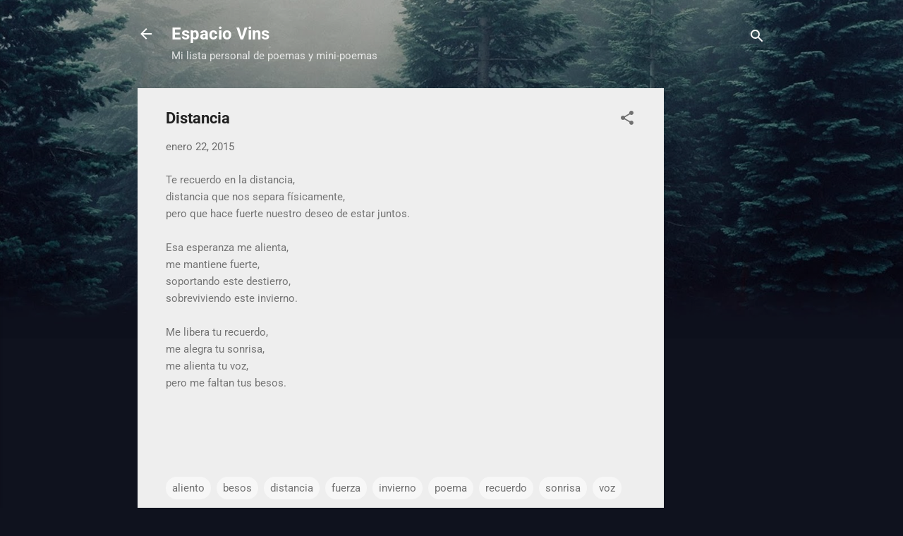

--- FILE ---
content_type: text/html; charset=UTF-8
request_url: http://espaciovins.davinsony.com/2015/01/distancia.html
body_size: 23552
content:
<!DOCTYPE html>
<html dir='ltr' lang='es-419' xmlns='http://www.w3.org/1999/xhtml' xmlns:b='http://www.google.com/2005/gml/b' xmlns:data='http://www.google.com/2005/gml/data' xmlns:expr='http://www.google.com/2005/gml/expr'>
<head>
<!-- Google tag (gtag.js) -->
<script async='async' src='https://www.googletagmanager.com/gtag/js?id=G-NKTE0TK0P4'></script>
<script>
  window.dataLayer = window.dataLayer || [];
  function gtag(){dataLayer.push(arguments);}
  gtag('js', new Date());

  gtag('config', 'G-NKTE0TK0P4');
</script>
<meta content='width=device-width, initial-scale=1' name='viewport'/>
<title>Distancia</title>
<meta content='text/html; charset=UTF-8' http-equiv='Content-Type'/>
<!-- Chrome, Firefox OS and Opera -->
<meta content='#0f121e' name='theme-color'/>
<!-- Windows Phone -->
<meta content='#0f121e' name='msapplication-navbutton-color'/>
<meta content='blogger' name='generator'/>
<link href='http://espaciovins.davinsony.com/favicon.ico' rel='icon' type='image/x-icon'/>
<link href='http://espaciovins.davinsony.com/2015/01/distancia.html' rel='canonical'/>
<link rel="alternate" type="application/atom+xml" title="Espacio Vins - Atom" href="http://espaciovins.davinsony.com/feeds/posts/default" />
<link rel="alternate" type="application/rss+xml" title="Espacio Vins - RSS" href="http://espaciovins.davinsony.com/feeds/posts/default?alt=rss" />
<link rel="service.post" type="application/atom+xml" title="Espacio Vins - Atom" href="https://www.blogger.com/feeds/7611236880004527800/posts/default" />

<link rel="alternate" type="application/atom+xml" title="Espacio Vins - Atom" href="http://espaciovins.davinsony.com/feeds/5598557574459107617/comments/default" />
<!--Can't find substitution for tag [blog.ieCssRetrofitLinks]-->
<meta content='http://espaciovins.davinsony.com/2015/01/distancia.html' property='og:url'/>
<meta content='Distancia' property='og:title'/>
<meta content='Te recuerdo en la distancia, distancia que nos separa físicamente, pero que hace fuerte nuestro deseo de estar juntos. Esa esperanza me alie...' property='og:description'/>
<style type='text/css'>@font-face{font-family:'Damion';font-style:normal;font-weight:400;font-display:swap;src:url(//fonts.gstatic.com/s/damion/v15/hv-XlzJ3KEUe_YZkamwz.ttf)format('truetype');}@font-face{font-family:'Playfair Display';font-style:normal;font-weight:900;font-display:swap;src:url(//fonts.gstatic.com/s/playfairdisplay/v40/nuFvD-vYSZviVYUb_rj3ij__anPXJzDwcbmjWBN2PKfsunDXbtY.ttf)format('truetype');}@font-face{font-family:'Roboto';font-style:italic;font-weight:300;font-stretch:normal;font-display:swap;src:url(//fonts.gstatic.com/s/roboto/v50/KFOKCnqEu92Fr1Mu53ZEC9_Vu3r1gIhOszmOClHrs6ljXfMMLt_QuAj-lg.ttf)format('truetype');}@font-face{font-family:'Roboto';font-style:normal;font-weight:400;font-stretch:normal;font-display:swap;src:url(//fonts.gstatic.com/s/roboto/v50/KFOMCnqEu92Fr1ME7kSn66aGLdTylUAMQXC89YmC2DPNWubEbVmUiA8.ttf)format('truetype');}@font-face{font-family:'Roboto';font-style:normal;font-weight:700;font-stretch:normal;font-display:swap;src:url(//fonts.gstatic.com/s/roboto/v50/KFOMCnqEu92Fr1ME7kSn66aGLdTylUAMQXC89YmC2DPNWuYjalmUiA8.ttf)format('truetype');}</style>
<style id='page-skin-1' type='text/css'><!--
/*! normalize.css v3.0.1 | MIT License | git.io/normalize */html{font-family:sans-serif;-ms-text-size-adjust:100%;-webkit-text-size-adjust:100%}body{margin:0}article,aside,details,figcaption,figure,footer,header,hgroup,main,nav,section,summary{display:block}audio,canvas,progress,video{display:inline-block;vertical-align:baseline}audio:not([controls]){display:none;height:0}[hidden],template{display:none}a{background:transparent}a:active,a:hover{outline:0}abbr[title]{border-bottom:1px dotted}b,strong{font-weight:bold}dfn{font-style:italic}h1{font-size:2em;margin:.67em 0}mark{background:#ff0;color:#000}small{font-size:80%}sub,sup{font-size:75%;line-height:0;position:relative;vertical-align:baseline}sup{top:-0.5em}sub{bottom:-0.25em}img{border:0}svg:not(:root){overflow:hidden}figure{margin:1em 40px}hr{-moz-box-sizing:content-box;box-sizing:content-box;height:0}pre{overflow:auto}code,kbd,pre,samp{font-family:monospace,monospace;font-size:1em}button,input,optgroup,select,textarea{color:inherit;font:inherit;margin:0}button{overflow:visible}button,select{text-transform:none}button,html input[type="button"],input[type="reset"],input[type="submit"]{-webkit-appearance:button;cursor:pointer}button[disabled],html input[disabled]{cursor:default}button::-moz-focus-inner,input::-moz-focus-inner{border:0;padding:0}input{line-height:normal}input[type="checkbox"],input[type="radio"]{box-sizing:border-box;padding:0}input[type="number"]::-webkit-inner-spin-button,input[type="number"]::-webkit-outer-spin-button{height:auto}input[type="search"]{-webkit-appearance:textfield;-moz-box-sizing:content-box;-webkit-box-sizing:content-box;box-sizing:content-box}input[type="search"]::-webkit-search-cancel-button,input[type="search"]::-webkit-search-decoration{-webkit-appearance:none}fieldset{border:1px solid #c0c0c0;margin:0 2px;padding:.35em .625em .75em}legend{border:0;padding:0}textarea{overflow:auto}optgroup{font-weight:bold}table{border-collapse:collapse;border-spacing:0}td,th{padding:0}
/*!************************************************
* Blogger Template Style
* Name: Contempo
**************************************************/
body{
overflow-wrap:break-word;
word-break:break-word;
word-wrap:break-word
}
.hidden{
display:none
}
.invisible{
visibility:hidden
}
.container::after,.float-container::after{
clear:both;
content:"";
display:table
}
.clearboth{
clear:both
}
#comments .comment .comment-actions,.subscribe-popup .FollowByEmail .follow-by-email-submit,.widget.Profile .profile-link,.widget.Profile .profile-link.visit-profile{
background:0 0;
border:0;
box-shadow:none;
color:#1f4547;
cursor:pointer;
font-size:14px;
font-weight:700;
outline:0;
text-decoration:none;
text-transform:uppercase;
width:auto
}
.dim-overlay{
background-color:rgba(0,0,0,.54);
height:100vh;
left:0;
position:fixed;
top:0;
width:100%
}
#sharing-dim-overlay{
background-color:transparent
}
input::-ms-clear{
display:none
}
.blogger-logo,.svg-icon-24.blogger-logo{
fill:#ff9800;
opacity:1
}
.loading-spinner-large{
-webkit-animation:mspin-rotate 1.568s infinite linear;
animation:mspin-rotate 1.568s infinite linear;
height:48px;
overflow:hidden;
position:absolute;
width:48px;
z-index:200
}
.loading-spinner-large>div{
-webkit-animation:mspin-revrot 5332ms infinite steps(4);
animation:mspin-revrot 5332ms infinite steps(4)
}
.loading-spinner-large>div>div{
-webkit-animation:mspin-singlecolor-large-film 1333ms infinite steps(81);
animation:mspin-singlecolor-large-film 1333ms infinite steps(81);
background-size:100%;
height:48px;
width:3888px
}
.mspin-black-large>div>div,.mspin-grey_54-large>div>div{
background-image:url(https://www.blogblog.com/indie/mspin_black_large.svg)
}
.mspin-white-large>div>div{
background-image:url(https://www.blogblog.com/indie/mspin_white_large.svg)
}
.mspin-grey_54-large{
opacity:.54
}
@-webkit-keyframes mspin-singlecolor-large-film{
from{
-webkit-transform:translateX(0);
transform:translateX(0)
}
to{
-webkit-transform:translateX(-3888px);
transform:translateX(-3888px)
}
}
@keyframes mspin-singlecolor-large-film{
from{
-webkit-transform:translateX(0);
transform:translateX(0)
}
to{
-webkit-transform:translateX(-3888px);
transform:translateX(-3888px)
}
}
@-webkit-keyframes mspin-rotate{
from{
-webkit-transform:rotate(0);
transform:rotate(0)
}
to{
-webkit-transform:rotate(360deg);
transform:rotate(360deg)
}
}
@keyframes mspin-rotate{
from{
-webkit-transform:rotate(0);
transform:rotate(0)
}
to{
-webkit-transform:rotate(360deg);
transform:rotate(360deg)
}
}
@-webkit-keyframes mspin-revrot{
from{
-webkit-transform:rotate(0);
transform:rotate(0)
}
to{
-webkit-transform:rotate(-360deg);
transform:rotate(-360deg)
}
}
@keyframes mspin-revrot{
from{
-webkit-transform:rotate(0);
transform:rotate(0)
}
to{
-webkit-transform:rotate(-360deg);
transform:rotate(-360deg)
}
}
.skip-navigation{
background-color:#fff;
box-sizing:border-box;
color:#000;
display:block;
height:0;
left:0;
line-height:50px;
overflow:hidden;
padding-top:0;
position:fixed;
text-align:center;
top:0;
-webkit-transition:box-shadow .3s,height .3s,padding-top .3s;
transition:box-shadow .3s,height .3s,padding-top .3s;
width:100%;
z-index:900
}
.skip-navigation:focus{
box-shadow:0 4px 5px 0 rgba(0,0,0,.14),0 1px 10px 0 rgba(0,0,0,.12),0 2px 4px -1px rgba(0,0,0,.2);
height:50px
}
#main{
outline:0
}
.main-heading{
position:absolute;
clip:rect(1px,1px,1px,1px);
padding:0;
border:0;
height:1px;
width:1px;
overflow:hidden
}
.Attribution{
margin-top:1em;
text-align:center
}
.Attribution .blogger img,.Attribution .blogger svg{
vertical-align:bottom
}
.Attribution .blogger img{
margin-right:.5em
}
.Attribution div{
line-height:24px;
margin-top:.5em
}
.Attribution .copyright,.Attribution .image-attribution{
font-size:.7em;
margin-top:1.5em
}
.BLOG_mobile_video_class{
display:none
}
.bg-photo{
background-attachment:scroll!important
}
body .CSS_LIGHTBOX{
z-index:900
}
.extendable .show-less,.extendable .show-more{
border-color:#1f4547;
color:#1f4547;
margin-top:8px
}
.extendable .show-less.hidden,.extendable .show-more.hidden{
display:none
}
.inline-ad{
display:none;
max-width:100%;
overflow:hidden
}
.adsbygoogle{
display:block
}
#cookieChoiceInfo{
bottom:0;
top:auto
}
iframe.b-hbp-video{
border:0
}
.post-body img{
max-width:100%
}
.post-body iframe{
max-width:100%
}
.post-body a[imageanchor="1"]{
display:inline-block
}
.byline{
margin-right:1em
}
.byline:last-child{
margin-right:0
}
.link-copied-dialog{
max-width:520px;
outline:0
}
.link-copied-dialog .modal-dialog-buttons{
margin-top:8px
}
.link-copied-dialog .goog-buttonset-default{
background:0 0;
border:0
}
.link-copied-dialog .goog-buttonset-default:focus{
outline:0
}
.paging-control-container{
margin-bottom:16px
}
.paging-control-container .paging-control{
display:inline-block
}
.paging-control-container .comment-range-text::after,.paging-control-container .paging-control{
color:#1f4547
}
.paging-control-container .comment-range-text,.paging-control-container .paging-control{
margin-right:8px
}
.paging-control-container .comment-range-text::after,.paging-control-container .paging-control::after{
content:"\b7";
cursor:default;
padding-left:8px;
pointer-events:none
}
.paging-control-container .comment-range-text:last-child::after,.paging-control-container .paging-control:last-child::after{
content:none
}
.byline.reactions iframe{
height:20px
}
.b-notification{
color:#000;
background-color:#fff;
border-bottom:solid 1px #000;
box-sizing:border-box;
padding:16px 32px;
text-align:center
}
.b-notification.visible{
-webkit-transition:margin-top .3s cubic-bezier(.4,0,.2,1);
transition:margin-top .3s cubic-bezier(.4,0,.2,1)
}
.b-notification.invisible{
position:absolute
}
.b-notification-close{
position:absolute;
right:8px;
top:8px
}
.no-posts-message{
line-height:40px;
text-align:center
}
@media screen and (max-width:800px){
body.item-view .post-body a[imageanchor="1"][style*="float: left;"],body.item-view .post-body a[imageanchor="1"][style*="float: right;"]{
float:none!important;
clear:none!important
}
body.item-view .post-body a[imageanchor="1"] img{
display:block;
height:auto;
margin:0 auto
}
body.item-view .post-body>.separator:first-child>a[imageanchor="1"]:first-child{
margin-top:20px
}
.post-body a[imageanchor]{
display:block
}
body.item-view .post-body a[imageanchor="1"]{
margin-left:0!important;
margin-right:0!important
}
body.item-view .post-body a[imageanchor="1"]+a[imageanchor="1"]{
margin-top:16px
}
}
.item-control{
display:none
}
#comments{
border-top:1px dashed rgba(0,0,0,.54);
margin-top:20px;
padding:20px
}
#comments .comment-thread ol{
margin:0;
padding-left:0;
padding-left:0
}
#comments .comment .comment-replybox-single,#comments .comment-thread .comment-replies{
margin-left:60px
}
#comments .comment-thread .thread-count{
display:none
}
#comments .comment{
list-style-type:none;
padding:0 0 30px;
position:relative
}
#comments .comment .comment{
padding-bottom:8px
}
.comment .avatar-image-container{
position:absolute
}
.comment .avatar-image-container img{
border-radius:50%
}
.avatar-image-container svg,.comment .avatar-image-container .avatar-icon{
border-radius:50%;
border:solid 1px #707070;
box-sizing:border-box;
fill:#707070;
height:35px;
margin:0;
padding:7px;
width:35px
}
.comment .comment-block{
margin-top:10px;
margin-left:60px;
padding-bottom:0
}
#comments .comment-author-header-wrapper{
margin-left:40px
}
#comments .comment .thread-expanded .comment-block{
padding-bottom:20px
}
#comments .comment .comment-header .user,#comments .comment .comment-header .user a{
color:#212121;
font-style:normal;
font-weight:700
}
#comments .comment .comment-actions{
bottom:0;
margin-bottom:15px;
position:absolute
}
#comments .comment .comment-actions>*{
margin-right:8px
}
#comments .comment .comment-header .datetime{
bottom:0;
color:rgba(33,33,33,.54);
display:inline-block;
font-size:13px;
font-style:italic;
margin-left:8px
}
#comments .comment .comment-footer .comment-timestamp a,#comments .comment .comment-header .datetime a{
color:rgba(33,33,33,.54)
}
#comments .comment .comment-content,.comment .comment-body{
margin-top:12px;
word-break:break-word
}
.comment-body{
margin-bottom:12px
}
#comments.embed[data-num-comments="0"]{
border:0;
margin-top:0;
padding-top:0
}
#comments.embed[data-num-comments="0"] #comment-post-message,#comments.embed[data-num-comments="0"] div.comment-form>p,#comments.embed[data-num-comments="0"] p.comment-footer{
display:none
}
#comment-editor-src{
display:none
}
.comments .comments-content .loadmore.loaded{
max-height:0;
opacity:0;
overflow:hidden
}
.extendable .remaining-items{
height:0;
overflow:hidden;
-webkit-transition:height .3s cubic-bezier(.4,0,.2,1);
transition:height .3s cubic-bezier(.4,0,.2,1)
}
.extendable .remaining-items.expanded{
height:auto
}
.svg-icon-24,.svg-icon-24-button{
cursor:pointer;
height:24px;
width:24px;
min-width:24px
}
.touch-icon{
margin:-12px;
padding:12px
}
.touch-icon:active,.touch-icon:focus{
background-color:rgba(153,153,153,.4);
border-radius:50%
}
svg:not(:root).touch-icon{
overflow:visible
}
html[dir=rtl] .rtl-reversible-icon{
-webkit-transform:scaleX(-1);
-ms-transform:scaleX(-1);
transform:scaleX(-1)
}
.svg-icon-24-button,.touch-icon-button{
background:0 0;
border:0;
margin:0;
outline:0;
padding:0
}
.touch-icon-button .touch-icon:active,.touch-icon-button .touch-icon:focus{
background-color:transparent
}
.touch-icon-button:active .touch-icon,.touch-icon-button:focus .touch-icon{
background-color:rgba(153,153,153,.4);
border-radius:50%
}
.Profile .default-avatar-wrapper .avatar-icon{
border-radius:50%;
border:solid 1px #707070;
box-sizing:border-box;
fill:#707070;
margin:0
}
.Profile .individual .default-avatar-wrapper .avatar-icon{
padding:25px
}
.Profile .individual .avatar-icon,.Profile .individual .profile-img{
height:120px;
width:120px
}
.Profile .team .default-avatar-wrapper .avatar-icon{
padding:8px
}
.Profile .team .avatar-icon,.Profile .team .default-avatar-wrapper,.Profile .team .profile-img{
height:40px;
width:40px
}
.snippet-container{
margin:0;
position:relative;
overflow:hidden
}
.snippet-fade{
bottom:0;
box-sizing:border-box;
position:absolute;
width:96px
}
.snippet-fade{
right:0
}
.snippet-fade:after{
content:"\2026"
}
.snippet-fade:after{
float:right
}
.post-bottom{
-webkit-box-align:center;
-webkit-align-items:center;
-ms-flex-align:center;
align-items:center;
display:-webkit-box;
display:-webkit-flex;
display:-ms-flexbox;
display:flex;
-webkit-flex-wrap:wrap;
-ms-flex-wrap:wrap;
flex-wrap:wrap
}
.post-footer{
-webkit-box-flex:1;
-webkit-flex:1 1 auto;
-ms-flex:1 1 auto;
flex:1 1 auto;
-webkit-flex-wrap:wrap;
-ms-flex-wrap:wrap;
flex-wrap:wrap;
-webkit-box-ordinal-group:2;
-webkit-order:1;
-ms-flex-order:1;
order:1
}
.post-footer>*{
-webkit-box-flex:0;
-webkit-flex:0 1 auto;
-ms-flex:0 1 auto;
flex:0 1 auto
}
.post-footer .byline:last-child{
margin-right:1em
}
.jump-link{
-webkit-box-flex:0;
-webkit-flex:0 0 auto;
-ms-flex:0 0 auto;
flex:0 0 auto;
-webkit-box-ordinal-group:3;
-webkit-order:2;
-ms-flex-order:2;
order:2
}
.centered-top-container.sticky{
left:0;
position:fixed;
right:0;
top:0;
width:auto;
z-index:50;
-webkit-transition-property:opacity,-webkit-transform;
transition-property:opacity,-webkit-transform;
transition-property:transform,opacity;
transition-property:transform,opacity,-webkit-transform;
-webkit-transition-duration:.2s;
transition-duration:.2s;
-webkit-transition-timing-function:cubic-bezier(.4,0,.2,1);
transition-timing-function:cubic-bezier(.4,0,.2,1)
}
.centered-top-placeholder{
display:none
}
.collapsed-header .centered-top-placeholder{
display:block
}
.centered-top-container .Header .replaced h1,.centered-top-placeholder .Header .replaced h1{
display:none
}
.centered-top-container.sticky .Header .replaced h1{
display:block
}
.centered-top-container.sticky .Header .header-widget{
background:0 0
}
.centered-top-container.sticky .Header .header-image-wrapper{
display:none
}
.centered-top-container img,.centered-top-placeholder img{
max-width:100%
}
.collapsible{
-webkit-transition:height .3s cubic-bezier(.4,0,.2,1);
transition:height .3s cubic-bezier(.4,0,.2,1)
}
.collapsible,.collapsible>summary{
display:block;
overflow:hidden
}
.collapsible>:not(summary){
display:none
}
.collapsible[open]>:not(summary){
display:block
}
.collapsible:focus,.collapsible>summary:focus{
outline:0
}
.collapsible>summary{
cursor:pointer;
display:block;
padding:0
}
.collapsible:focus>summary,.collapsible>summary:focus{
background-color:transparent
}
.collapsible>summary::-webkit-details-marker{
display:none
}
.collapsible-title{
-webkit-box-align:center;
-webkit-align-items:center;
-ms-flex-align:center;
align-items:center;
display:-webkit-box;
display:-webkit-flex;
display:-ms-flexbox;
display:flex
}
.collapsible-title .title{
-webkit-box-flex:1;
-webkit-flex:1 1 auto;
-ms-flex:1 1 auto;
flex:1 1 auto;
-webkit-box-ordinal-group:1;
-webkit-order:0;
-ms-flex-order:0;
order:0;
overflow:hidden;
text-overflow:ellipsis;
white-space:nowrap
}
.collapsible-title .chevron-down,.collapsible[open] .collapsible-title .chevron-up{
display:block
}
.collapsible-title .chevron-up,.collapsible[open] .collapsible-title .chevron-down{
display:none
}
.flat-button{
cursor:pointer;
display:inline-block;
font-weight:700;
text-transform:uppercase;
border-radius:2px;
padding:8px;
margin:-8px
}
.flat-icon-button{
background:0 0;
border:0;
margin:0;
outline:0;
padding:0;
margin:-12px;
padding:12px;
cursor:pointer;
box-sizing:content-box;
display:inline-block;
line-height:0
}
.flat-icon-button,.flat-icon-button .splash-wrapper{
border-radius:50%
}
.flat-icon-button .splash.animate{
-webkit-animation-duration:.3s;
animation-duration:.3s
}
.overflowable-container{
max-height:46px;
overflow:hidden;
position:relative
}
.overflow-button{
cursor:pointer
}
#overflowable-dim-overlay{
background:0 0
}
.overflow-popup{
box-shadow:0 2px 2px 0 rgba(0,0,0,.14),0 3px 1px -2px rgba(0,0,0,.2),0 1px 5px 0 rgba(0,0,0,.12);
background-color:#ffffff;
left:0;
max-width:calc(100% - 32px);
position:absolute;
top:0;
visibility:hidden;
z-index:101
}
.overflow-popup ul{
list-style:none
}
.overflow-popup .tabs li,.overflow-popup li{
display:block;
height:auto
}
.overflow-popup .tabs li{
padding-left:0;
padding-right:0
}
.overflow-button.hidden,.overflow-popup .tabs li.hidden,.overflow-popup li.hidden{
display:none
}
.pill-button{
background:0 0;
border:1px solid;
border-radius:12px;
cursor:pointer;
display:inline-block;
padding:4px 16px;
text-transform:uppercase
}
.ripple{
position:relative
}
.ripple>*{
z-index:1
}
.splash-wrapper{
bottom:0;
left:0;
overflow:hidden;
pointer-events:none;
position:absolute;
right:0;
top:0;
z-index:0
}
.splash{
background:#ccc;
border-radius:100%;
display:block;
opacity:.6;
position:absolute;
-webkit-transform:scale(0);
-ms-transform:scale(0);
transform:scale(0)
}
.splash.animate{
-webkit-animation:ripple-effect .4s linear;
animation:ripple-effect .4s linear
}
@-webkit-keyframes ripple-effect{
100%{
opacity:0;
-webkit-transform:scale(2.5);
transform:scale(2.5)
}
}
@keyframes ripple-effect{
100%{
opacity:0;
-webkit-transform:scale(2.5);
transform:scale(2.5)
}
}
.search{
display:-webkit-box;
display:-webkit-flex;
display:-ms-flexbox;
display:flex;
line-height:24px;
width:24px
}
.search.focused{
width:100%
}
.search.focused .section{
width:100%
}
.search form{
z-index:101
}
.search h3{
display:none
}
.search form{
display:-webkit-box;
display:-webkit-flex;
display:-ms-flexbox;
display:flex;
-webkit-box-flex:1;
-webkit-flex:1 0 0;
-ms-flex:1 0 0px;
flex:1 0 0;
border-bottom:solid 1px transparent;
padding-bottom:8px
}
.search form>*{
display:none
}
.search.focused form>*{
display:block
}
.search .search-input label{
display:none
}
.centered-top-placeholder.cloned .search form{
z-index:30
}
.search.focused form{
border-color:#ffffff;
position:relative;
width:auto
}
.collapsed-header .centered-top-container .search.focused form{
border-bottom-color:transparent
}
.search-expand{
-webkit-box-flex:0;
-webkit-flex:0 0 auto;
-ms-flex:0 0 auto;
flex:0 0 auto
}
.search-expand-text{
display:none
}
.search-close{
display:inline;
vertical-align:middle
}
.search-input{
-webkit-box-flex:1;
-webkit-flex:1 0 1px;
-ms-flex:1 0 1px;
flex:1 0 1px
}
.search-input input{
background:0 0;
border:0;
box-sizing:border-box;
color:#ffffff;
display:inline-block;
outline:0;
width:calc(100% - 48px)
}
.search-input input.no-cursor{
color:transparent;
text-shadow:0 0 0 #ffffff
}
.collapsed-header .centered-top-container .search-action,.collapsed-header .centered-top-container .search-input input{
color:#212121
}
.collapsed-header .centered-top-container .search-input input.no-cursor{
color:transparent;
text-shadow:0 0 0 #212121
}
.collapsed-header .centered-top-container .search-input input.no-cursor:focus,.search-input input.no-cursor:focus{
outline:0
}
.search-focused>*{
visibility:hidden
}
.search-focused .search,.search-focused .search-icon{
visibility:visible
}
.search.focused .search-action{
display:block
}
.search.focused .search-action:disabled{
opacity:.3
}
.widget.Sharing .sharing-button{
display:none
}
.widget.Sharing .sharing-buttons li{
padding:0
}
.widget.Sharing .sharing-buttons li span{
display:none
}
.post-share-buttons{
position:relative
}
.centered-bottom .share-buttons .svg-icon-24,.share-buttons .svg-icon-24{
fill:#212121
}
.sharing-open.touch-icon-button:active .touch-icon,.sharing-open.touch-icon-button:focus .touch-icon{
background-color:transparent
}
.share-buttons{
background-color:#ffffff;
border-radius:2px;
box-shadow:0 2px 2px 0 rgba(0,0,0,.14),0 3px 1px -2px rgba(0,0,0,.2),0 1px 5px 0 rgba(0,0,0,.12);
color:#212121;
list-style:none;
margin:0;
padding:8px 0;
position:absolute;
top:-11px;
min-width:200px;
z-index:101
}
.share-buttons.hidden{
display:none
}
.sharing-button{
background:0 0;
border:0;
margin:0;
outline:0;
padding:0;
cursor:pointer
}
.share-buttons li{
margin:0;
height:48px
}
.share-buttons li:last-child{
margin-bottom:0
}
.share-buttons li .sharing-platform-button{
box-sizing:border-box;
cursor:pointer;
display:block;
height:100%;
margin-bottom:0;
padding:0 16px;
position:relative;
width:100%
}
.share-buttons li .sharing-platform-button:focus,.share-buttons li .sharing-platform-button:hover{
background-color:rgba(128,128,128,.1);
outline:0
}
.share-buttons li svg[class*=" sharing-"],.share-buttons li svg[class^=sharing-]{
position:absolute;
top:10px
}
.share-buttons li span.sharing-platform-button{
position:relative;
top:0
}
.share-buttons li .platform-sharing-text{
display:block;
font-size:16px;
line-height:48px;
white-space:nowrap
}
.share-buttons li .platform-sharing-text{
margin-left:56px
}
.sidebar-container{
background-color:#ffffff;
max-width:284px;
overflow-y:auto;
-webkit-transition-property:-webkit-transform;
transition-property:-webkit-transform;
transition-property:transform;
transition-property:transform,-webkit-transform;
-webkit-transition-duration:.3s;
transition-duration:.3s;
-webkit-transition-timing-function:cubic-bezier(0,0,.2,1);
transition-timing-function:cubic-bezier(0,0,.2,1);
width:284px;
z-index:101;
-webkit-overflow-scrolling:touch
}
.sidebar-container .navigation{
line-height:0;
padding:16px
}
.sidebar-container .sidebar-back{
cursor:pointer
}
.sidebar-container .widget{
background:0 0;
margin:0 16px;
padding:16px 0
}
.sidebar-container .widget .title{
color:#212121;
margin:0
}
.sidebar-container .widget ul{
list-style:none;
margin:0;
padding:0
}
.sidebar-container .widget ul ul{
margin-left:1em
}
.sidebar-container .widget li{
font-size:16px;
line-height:normal
}
.sidebar-container .widget+.widget{
border-top:1px dashed #cccccc
}
.BlogArchive li{
margin:16px 0
}
.BlogArchive li:last-child{
margin-bottom:0
}
.Label li a{
display:inline-block
}
.BlogArchive .post-count,.Label .label-count{
float:right;
margin-left:.25em
}
.BlogArchive .post-count::before,.Label .label-count::before{
content:"("
}
.BlogArchive .post-count::after,.Label .label-count::after{
content:")"
}
.widget.Translate .skiptranslate>div{
display:block!important
}
.widget.Profile .profile-link{
display:-webkit-box;
display:-webkit-flex;
display:-ms-flexbox;
display:flex
}
.widget.Profile .team-member .default-avatar-wrapper,.widget.Profile .team-member .profile-img{
-webkit-box-flex:0;
-webkit-flex:0 0 auto;
-ms-flex:0 0 auto;
flex:0 0 auto;
margin-right:1em
}
.widget.Profile .individual .profile-link{
-webkit-box-orient:vertical;
-webkit-box-direction:normal;
-webkit-flex-direction:column;
-ms-flex-direction:column;
flex-direction:column
}
.widget.Profile .team .profile-link .profile-name{
-webkit-align-self:center;
-ms-flex-item-align:center;
align-self:center;
display:block;
-webkit-box-flex:1;
-webkit-flex:1 1 auto;
-ms-flex:1 1 auto;
flex:1 1 auto
}
.dim-overlay{
background-color:rgba(0,0,0,.54);
z-index:100
}
body.sidebar-visible{
overflow-y:hidden
}
@media screen and (max-width:1439px){
.sidebar-container{
bottom:0;
position:fixed;
top:0;
left:0;
right:auto
}
.sidebar-container.sidebar-invisible{
-webkit-transition-timing-function:cubic-bezier(.4,0,.6,1);
transition-timing-function:cubic-bezier(.4,0,.6,1);
-webkit-transform:translateX(-284px);
-ms-transform:translateX(-284px);
transform:translateX(-284px)
}
}
@media screen and (min-width:1440px){
.sidebar-container{
position:absolute;
top:0;
left:0;
right:auto
}
.sidebar-container .navigation{
display:none
}
}
.dialog{
box-shadow:0 2px 2px 0 rgba(0,0,0,.14),0 3px 1px -2px rgba(0,0,0,.2),0 1px 5px 0 rgba(0,0,0,.12);
background:#eeeeee;
box-sizing:border-box;
color:#757575;
padding:30px;
position:fixed;
text-align:center;
width:calc(100% - 24px);
z-index:101
}
.dialog input[type=email],.dialog input[type=text]{
background-color:transparent;
border:0;
border-bottom:solid 1px rgba(117,117,117,.12);
color:#757575;
display:block;
font-family:Roboto, sans-serif;
font-size:16px;
line-height:24px;
margin:auto;
padding-bottom:7px;
outline:0;
text-align:center;
width:100%
}
.dialog input[type=email]::-webkit-input-placeholder,.dialog input[type=text]::-webkit-input-placeholder{
color:#757575
}
.dialog input[type=email]::-moz-placeholder,.dialog input[type=text]::-moz-placeholder{
color:#757575
}
.dialog input[type=email]:-ms-input-placeholder,.dialog input[type=text]:-ms-input-placeholder{
color:#757575
}
.dialog input[type=email]::-ms-input-placeholder,.dialog input[type=text]::-ms-input-placeholder{
color:#757575
}
.dialog input[type=email]::placeholder,.dialog input[type=text]::placeholder{
color:#757575
}
.dialog input[type=email]:focus,.dialog input[type=text]:focus{
border-bottom:solid 2px #1f4547;
padding-bottom:6px
}
.dialog input.no-cursor{
color:transparent;
text-shadow:0 0 0 #757575
}
.dialog input.no-cursor:focus{
outline:0
}
.dialog input.no-cursor:focus{
outline:0
}
.dialog input[type=submit]{
font-family:Roboto, sans-serif
}
.dialog .goog-buttonset-default{
color:#1f4547
}
.subscribe-popup{
max-width:364px
}
.subscribe-popup h3{
color:#212121;
font-size:1.8em;
margin-top:0
}
.subscribe-popup .FollowByEmail h3{
display:none
}
.subscribe-popup .FollowByEmail .follow-by-email-submit{
color:#1f4547;
display:inline-block;
margin:0 auto;
margin-top:24px;
width:auto;
white-space:normal
}
.subscribe-popup .FollowByEmail .follow-by-email-submit:disabled{
cursor:default;
opacity:.3
}
@media (max-width:800px){
.blog-name div.widget.Subscribe{
margin-bottom:16px
}
body.item-view .blog-name div.widget.Subscribe{
margin:8px auto 16px auto;
width:100%
}
}
.tabs{
list-style:none
}
.tabs li{
display:inline-block
}
.tabs li a{
cursor:pointer;
display:inline-block;
font-weight:700;
text-transform:uppercase;
padding:12px 8px
}
.tabs .selected{
border-bottom:4px solid #ffffff
}
.tabs .selected a{
color:#ffffff
}
body#layout .bg-photo,body#layout .bg-photo-overlay{
display:none
}
body#layout .page_body{
padding:0;
position:relative;
top:0
}
body#layout .page{
display:inline-block;
left:inherit;
position:relative;
vertical-align:top;
width:540px
}
body#layout .centered{
max-width:954px
}
body#layout .navigation{
display:none
}
body#layout .sidebar-container{
display:inline-block;
width:40%
}
body#layout .hamburger-menu,body#layout .search{
display:none
}
.centered-top-container .svg-icon-24,body.collapsed-header .centered-top-placeholder .svg-icon-24{
fill:#ffffff
}
.sidebar-container .svg-icon-24{
fill:#707070
}
.centered-bottom .svg-icon-24,body.collapsed-header .centered-top-container .svg-icon-24{
fill:#707070
}
.centered-bottom .share-buttons .svg-icon-24,.share-buttons .svg-icon-24{
fill:#212121
}
body{
background-color:#0f121e;
color:#757575;
font:15px Roboto, sans-serif;
margin:0;
min-height:100vh
}
img{
max-width:100%
}
h3{
color:#757575;
font-size:16px
}
a{
text-decoration:none;
color:#1f4547
}
a:visited{
color:#1f4547
}
a:hover{
color:#1f4547
}
blockquote{
color:#444444;
font:italic 300 15px Roboto, sans-serif;
font-size:x-large;
text-align:center
}
.pill-button{
font-size:12px
}
.bg-photo-container{
height:480px;
overflow:hidden;
position:absolute;
width:100%;
z-index:1
}
.bg-photo{
background:#0f121e url(http://1.bp.blogspot.com/-_uIdLDwSPxY/XrT-sQYV_sI/AAAAAAAAf7s/ZgrNd7q2jVQmQmTkk2lA4eF9bZHNrU_mwCK4BGAYYCw/s0/Picture1.jpg) repeat scroll bottom center;
background-attachment:scroll;
background-size:cover;
-webkit-filter:blur(0px);
filter:blur(0px);
height:calc(100% + 2 * 0px);
left:0px;
position:absolute;
top:0px;
width:calc(100% + 2 * 0px)
}
.bg-photo-overlay{
background:rgba(0,0,0,.26);
background-size:cover;
height:480px;
position:absolute;
width:100%;
z-index:2
}
.hamburger-menu{
float:left;
margin-top:0
}
.sticky .hamburger-menu{
float:none;
position:absolute
}
.search{
border-bottom:solid 1px rgba(255, 255, 255, 0);
float:right;
position:relative;
-webkit-transition-property:width;
transition-property:width;
-webkit-transition-duration:.5s;
transition-duration:.5s;
-webkit-transition-timing-function:cubic-bezier(.4,0,.2,1);
transition-timing-function:cubic-bezier(.4,0,.2,1);
z-index:101
}
.search .dim-overlay{
background-color:transparent
}
.search form{
height:36px;
-webkit-transition-property:border-color;
transition-property:border-color;
-webkit-transition-delay:.5s;
transition-delay:.5s;
-webkit-transition-duration:.2s;
transition-duration:.2s;
-webkit-transition-timing-function:cubic-bezier(.4,0,.2,1);
transition-timing-function:cubic-bezier(.4,0,.2,1)
}
.search.focused{
width:calc(100% - 48px)
}
.search.focused form{
display:-webkit-box;
display:-webkit-flex;
display:-ms-flexbox;
display:flex;
-webkit-box-flex:1;
-webkit-flex:1 0 1px;
-ms-flex:1 0 1px;
flex:1 0 1px;
border-color:#ffffff;
margin-left:-24px;
padding-left:36px;
position:relative;
width:auto
}
.item-view .search,.sticky .search{
right:0;
float:none;
margin-left:0;
position:absolute
}
.item-view .search.focused,.sticky .search.focused{
width:calc(100% - 50px)
}
.item-view .search.focused form,.sticky .search.focused form{
border-bottom-color:#757575
}
.centered-top-placeholder.cloned .search form{
z-index:30
}
.search_button{
-webkit-box-flex:0;
-webkit-flex:0 0 24px;
-ms-flex:0 0 24px;
flex:0 0 24px;
-webkit-box-orient:vertical;
-webkit-box-direction:normal;
-webkit-flex-direction:column;
-ms-flex-direction:column;
flex-direction:column
}
.search_button svg{
margin-top:0
}
.search-input{
height:48px
}
.search-input input{
display:block;
color:#ffffff;
font:16px Roboto, sans-serif;
height:48px;
line-height:48px;
padding:0;
width:100%
}
.search-input input::-webkit-input-placeholder{
color:#ffffff;
opacity:.3
}
.search-input input::-moz-placeholder{
color:#ffffff;
opacity:.3
}
.search-input input:-ms-input-placeholder{
color:#ffffff;
opacity:.3
}
.search-input input::-ms-input-placeholder{
color:#ffffff;
opacity:.3
}
.search-input input::placeholder{
color:#ffffff;
opacity:.3
}
.search-action{
background:0 0;
border:0;
color:#ffffff;
cursor:pointer;
display:none;
height:48px;
margin-top:0
}
.sticky .search-action{
color:#757575
}
.search.focused .search-action{
display:block
}
.search.focused .search-action:disabled{
opacity:.3
}
.page_body{
position:relative;
z-index:20
}
.page_body .widget{
margin-bottom:16px
}
.page_body .centered{
box-sizing:border-box;
display:-webkit-box;
display:-webkit-flex;
display:-ms-flexbox;
display:flex;
-webkit-box-orient:vertical;
-webkit-box-direction:normal;
-webkit-flex-direction:column;
-ms-flex-direction:column;
flex-direction:column;
margin:0 auto;
max-width:922px;
min-height:100vh;
padding:24px 0
}
.page_body .centered>*{
-webkit-box-flex:0;
-webkit-flex:0 0 auto;
-ms-flex:0 0 auto;
flex:0 0 auto
}
.page_body .centered>#footer{
margin-top:auto
}
.blog-name{
margin:24px 0 16px 0
}
.item-view .blog-name,.sticky .blog-name{
box-sizing:border-box;
margin-left:36px;
min-height:48px;
opacity:1;
padding-top:12px
}
.blog-name .subscribe-section-container{
margin-bottom:32px;
text-align:center;
-webkit-transition-property:opacity;
transition-property:opacity;
-webkit-transition-duration:.5s;
transition-duration:.5s
}
.item-view .blog-name .subscribe-section-container,.sticky .blog-name .subscribe-section-container{
margin:0 0 8px 0
}
.blog-name .PageList{
margin-top:16px;
padding-top:8px;
text-align:center
}
.blog-name .PageList .overflowable-contents{
width:100%
}
.blog-name .PageList h3.title{
color:#ffffff;
margin:8px auto;
text-align:center;
width:100%
}
.centered-top-container .blog-name{
-webkit-transition-property:opacity;
transition-property:opacity;
-webkit-transition-duration:.5s;
transition-duration:.5s
}
.item-view .return_link{
margin-bottom:12px;
margin-top:12px;
position:absolute
}
.item-view .blog-name{
display:-webkit-box;
display:-webkit-flex;
display:-ms-flexbox;
display:flex;
-webkit-flex-wrap:wrap;
-ms-flex-wrap:wrap;
flex-wrap:wrap;
margin:0 48px 27px 48px
}
.item-view .subscribe-section-container{
-webkit-box-flex:0;
-webkit-flex:0 0 auto;
-ms-flex:0 0 auto;
flex:0 0 auto
}
.item-view #header,.item-view .Header{
margin-bottom:5px;
margin-right:15px
}
.item-view .sticky .Header{
margin-bottom:0
}
.item-view .Header p{
margin:10px 0 0 0;
text-align:left
}
.item-view .post-share-buttons-bottom{
margin-right:16px
}
.sticky{
background:#eeeeee;
box-shadow:0 0 20px 0 rgba(0,0,0,.7);
box-sizing:border-box;
margin-left:0
}
.sticky #header{
margin-bottom:8px;
margin-right:8px
}
.sticky .centered-top{
margin:4px auto;
max-width:890px;
min-height:48px
}
.sticky .blog-name{
display:-webkit-box;
display:-webkit-flex;
display:-ms-flexbox;
display:flex;
margin:0 48px
}
.sticky .blog-name #header{
-webkit-box-flex:0;
-webkit-flex:0 1 auto;
-ms-flex:0 1 auto;
flex:0 1 auto;
-webkit-box-ordinal-group:2;
-webkit-order:1;
-ms-flex-order:1;
order:1;
overflow:hidden
}
.sticky .blog-name .subscribe-section-container{
-webkit-box-flex:0;
-webkit-flex:0 0 auto;
-ms-flex:0 0 auto;
flex:0 0 auto;
-webkit-box-ordinal-group:3;
-webkit-order:2;
-ms-flex-order:2;
order:2
}
.sticky .Header h1{
overflow:hidden;
text-overflow:ellipsis;
white-space:nowrap;
margin-right:-10px;
margin-bottom:-10px;
padding-right:10px;
padding-bottom:10px
}
.sticky .Header p{
display:none
}
.sticky .PageList{
display:none
}
.search-focused>*{
visibility:visible
}
.search-focused .hamburger-menu{
visibility:visible
}
.item-view .search-focused .blog-name,.sticky .search-focused .blog-name{
opacity:0
}
.centered-bottom,.centered-top-container,.centered-top-placeholder{
padding:0 16px
}
.centered-top{
position:relative
}
.item-view .centered-top.search-focused .subscribe-section-container,.sticky .centered-top.search-focused .subscribe-section-container{
opacity:0
}
.page_body.has-vertical-ads .centered .centered-bottom{
display:inline-block;
width:calc(100% - 176px)
}
.Header h1{
color:#ffffff;
font:bold 45px Roboto, sans-serif;
line-height:normal;
margin:0 0 13px 0;
text-align:center;
width:100%
}
.Header h1 a,.Header h1 a:hover,.Header h1 a:visited{
color:#ffffff
}
.item-view .Header h1,.sticky .Header h1{
font-size:24px;
line-height:24px;
margin:0;
text-align:left
}
.sticky .Header h1{
color:#757575
}
.sticky .Header h1 a,.sticky .Header h1 a:hover,.sticky .Header h1 a:visited{
color:#757575
}
.Header p{
color:#ffffff;
margin:0 0 13px 0;
opacity:.8;
text-align:center
}
.widget .title{
line-height:28px
}
.BlogArchive li{
font-size:16px
}
.BlogArchive .post-count{
color:#757575
}
#page_body .FeaturedPost,.Blog .blog-posts .post-outer-container{
background:#eeeeee;
min-height:40px;
padding:30px 40px;
width:auto
}
.Blog .blog-posts .post-outer-container:last-child{
margin-bottom:0
}
.Blog .blog-posts .post-outer-container .post-outer{
border:0;
position:relative;
padding-bottom:.25em
}
.post-outer-container{
margin-bottom:16px
}
.post:first-child{
margin-top:0
}
.post .thumb{
float:left;
height:20%;
width:20%
}
.post-share-buttons-bottom,.post-share-buttons-top{
float:right
}
.post-share-buttons-bottom{
margin-right:24px
}
.post-footer,.post-header{
clear:left;
color:rgba(0, 0, 0, 0.54);
margin:0;
width:inherit
}
.blog-pager{
text-align:center
}
.blog-pager a{
color:#929692
}
.blog-pager a:visited{
color:#929692
}
.blog-pager a:hover{
color:#929692
}
.post-title{
font:bold 22px Roboto, sans-serif;
float:left;
margin:0 0 8px 0;
max-width:calc(100% - 48px)
}
.post-title a{
font:bold 30px Roboto, sans-serif
}
.post-title,.post-title a,.post-title a:hover,.post-title a:visited{
color:#212121
}
.post-body{
color:#757575;
font:15px Roboto, sans-serif;
line-height:1.6em;
margin:1.5em 0 2em 0;
display:block
}
.post-body img{
height:inherit
}
.post-body .snippet-thumbnail{
float:left;
margin:0;
margin-right:2em;
max-height:128px;
max-width:128px
}
.post-body .snippet-thumbnail img{
max-width:100%
}
.main .FeaturedPost .widget-content{
border:0;
position:relative;
padding-bottom:.25em
}
.FeaturedPost img{
margin-top:2em
}
.FeaturedPost .snippet-container{
margin:2em 0
}
.FeaturedPost .snippet-container p{
margin:0
}
.FeaturedPost .snippet-thumbnail{
float:none;
height:auto;
margin-bottom:2em;
margin-right:0;
overflow:hidden;
max-height:calc(600px + 2em);
max-width:100%;
text-align:center;
width:100%
}
.FeaturedPost .snippet-thumbnail img{
max-width:100%;
width:100%
}
.byline{
color:rgba(0, 0, 0, 0.54);
display:inline-block;
line-height:24px;
margin-top:8px;
vertical-align:top
}
.byline.post-author:first-child{
margin-right:0
}
.byline.reactions .reactions-label{
line-height:22px;
vertical-align:top
}
.byline.post-share-buttons{
position:relative;
display:inline-block;
margin-top:0;
width:100%
}
.byline.post-share-buttons .sharing{
float:right
}
.flat-button.ripple:hover{
background-color:rgba(31,69,71,.12)
}
.flat-button.ripple .splash{
background-color:rgba(31,69,71,.4)
}
a.timestamp-link,a:active.timestamp-link,a:visited.timestamp-link{
color:inherit;
font:inherit;
text-decoration:inherit
}
.post-share-buttons{
margin-left:0
}
.clear-sharing{
min-height:24px
}
.comment-link{
color:#1f4547;
position:relative
}
.comment-link .num_comments{
margin-left:8px;
vertical-align:top
}
#comment-holder .continue{
display:none
}
#comment-editor{
margin-bottom:20px;
margin-top:20px
}
#comments .comment-form h4,#comments h3.title{
position:absolute;
clip:rect(1px,1px,1px,1px);
padding:0;
border:0;
height:1px;
width:1px;
overflow:hidden
}
.post-filter-message{
background-color:rgba(0,0,0,.7);
color:#fff;
display:table;
margin-bottom:16px;
width:100%
}
.post-filter-message div{
display:table-cell;
padding:15px 28px
}
.post-filter-message div:last-child{
padding-left:0;
text-align:right
}
.post-filter-message a{
white-space:nowrap
}
.post-filter-message .search-label,.post-filter-message .search-query{
font-weight:700;
color:#1f4547
}
#blog-pager{
margin:2em 0
}
#blog-pager a{
color:#929692;
font-size:14px
}
.subscribe-button{
border-color:#ffffff;
color:#ffffff
}
.sticky .subscribe-button{
border-color:#757575;
color:#757575
}
.tabs{
margin:0 auto;
padding:0
}
.tabs li{
margin:0 8px;
vertical-align:top
}
.tabs .overflow-button a,.tabs li a{
color:#cccccc;
font:700 normal 15px Roboto, sans-serif;
line-height:18px
}
.tabs .overflow-button a{
padding:12px 8px
}
.overflow-popup .tabs li{
text-align:left
}
.overflow-popup li a{
color:#757575;
display:block;
padding:8px 20px
}
.overflow-popup li.selected a{
color:#212121
}
a.report_abuse{
font-weight:400
}
.Label li,.Label span.label-size,.byline.post-labels a{
background-color:#f7f7f7;
border:1px solid #f7f7f7;
border-radius:15px;
display:inline-block;
margin:4px 4px 4px 0;
padding:3px 8px
}
.Label a,.byline.post-labels a{
color:rgba(0, 0, 0, 0.54)
}
.Label ul{
list-style:none;
padding:0
}
.PopularPosts{
background-color:#eeeeee;
padding:30px 40px
}
.PopularPosts .item-content{
color:#757575;
margin-top:24px
}
.PopularPosts a,.PopularPosts a:hover,.PopularPosts a:visited{
color:#1f4547
}
.PopularPosts .post-title,.PopularPosts .post-title a,.PopularPosts .post-title a:hover,.PopularPosts .post-title a:visited{
color:#212121;
font-size:18px;
font-weight:700;
line-height:24px
}
.PopularPosts,.PopularPosts h3.title a{
color:#757575;
font:15px Roboto, sans-serif
}
.main .PopularPosts{
padding:16px 40px
}
.PopularPosts h3.title{
font-size:14px;
margin:0
}
.PopularPosts h3.post-title{
margin-bottom:0
}
.PopularPosts .byline{
color:rgba(0, 0, 0, 0.54)
}
.PopularPosts .jump-link{
float:right;
margin-top:16px
}
.PopularPosts .post-header .byline{
font-size:.9em;
font-style:italic;
margin-top:6px
}
.PopularPosts ul{
list-style:none;
padding:0;
margin:0
}
.PopularPosts .post{
padding:20px 0
}
.PopularPosts .post+.post{
border-top:1px dashed #cccccc
}
.PopularPosts .item-thumbnail{
float:left;
margin-right:32px
}
.PopularPosts .item-thumbnail img{
height:88px;
padding:0;
width:88px
}
.inline-ad{
margin-bottom:16px
}
.desktop-ad .inline-ad{
display:block
}
.adsbygoogle{
overflow:hidden
}
.vertical-ad-container{
float:right;
margin-right:16px;
width:128px
}
.vertical-ad-container .AdSense+.AdSense{
margin-top:16px
}
.inline-ad-placeholder,.vertical-ad-placeholder{
background:#eeeeee;
border:1px solid #000;
opacity:.9;
vertical-align:middle;
text-align:center
}
.inline-ad-placeholder span,.vertical-ad-placeholder span{
margin-top:290px;
display:block;
text-transform:uppercase;
font-weight:700;
color:#212121
}
.vertical-ad-placeholder{
height:600px
}
.vertical-ad-placeholder span{
margin-top:290px;
padding:0 40px
}
.inline-ad-placeholder{
height:90px
}
.inline-ad-placeholder span{
margin-top:36px
}
.Attribution{
color:#757575
}
.Attribution a,.Attribution a:hover,.Attribution a:visited{
color:#929692
}
.Attribution svg{
fill:#707070
}
.sidebar-container{
box-shadow:1px 1px 3px rgba(0,0,0,.1)
}
.sidebar-container,.sidebar-container .sidebar_bottom{
background-color:#ffffff
}
.sidebar-container .navigation,.sidebar-container .sidebar_top_wrapper{
background-color:#ffffff
}
.sidebar-container .sidebar_top{
overflow:auto
}
.sidebar-container .sidebar_bottom{
width:100%;
padding-top:16px
}
.sidebar-container .widget:first-child{
padding-top:0
}
.sidebar_top .widget.Profile{
padding-bottom:16px
}
.widget.Profile{
margin:0;
width:100%
}
.widget.Profile h2{
display:none
}
.widget.Profile h3.title{
color:rgba(0, 0, 0, 0.52);
margin:16px 32px
}
.widget.Profile .individual{
text-align:center
}
.widget.Profile .individual .profile-link{
padding:1em
}
.widget.Profile .individual .default-avatar-wrapper .avatar-icon{
margin:auto
}
.widget.Profile .team{
margin-bottom:32px;
margin-left:32px;
margin-right:32px
}
.widget.Profile ul{
list-style:none;
padding:0
}
.widget.Profile li{
margin:10px 0
}
.widget.Profile .profile-img{
border-radius:50%;
float:none
}
.widget.Profile .profile-link{
color:#212121;
font-size:.9em;
margin-bottom:1em;
opacity:.87;
overflow:hidden
}
.widget.Profile .profile-link.visit-profile{
border-style:solid;
border-width:1px;
border-radius:12px;
cursor:pointer;
font-size:12px;
font-weight:400;
padding:5px 20px;
display:inline-block;
line-height:normal
}
.widget.Profile dd{
color:rgba(0, 0, 0, 0.54);
margin:0 16px
}
.widget.Profile location{
margin-bottom:1em
}
.widget.Profile .profile-textblock{
font-size:14px;
line-height:24px;
position:relative
}
body.sidebar-visible .page_body{
overflow-y:scroll
}
body.sidebar-visible .bg-photo-container{
overflow-y:scroll
}
@media screen and (min-width:1440px){
.sidebar-container{
margin-top:480px;
min-height:calc(100% - 480px);
overflow:visible;
z-index:32
}
.sidebar-container .sidebar_top_wrapper{
background-color:#f7f7f7;
height:480px;
margin-top:-480px
}
.sidebar-container .sidebar_top{
display:-webkit-box;
display:-webkit-flex;
display:-ms-flexbox;
display:flex;
height:480px;
-webkit-box-orient:horizontal;
-webkit-box-direction:normal;
-webkit-flex-direction:row;
-ms-flex-direction:row;
flex-direction:row;
max-height:480px
}
.sidebar-container .sidebar_bottom{
max-width:284px;
width:284px
}
body.collapsed-header .sidebar-container{
z-index:15
}
.sidebar-container .sidebar_top:empty{
display:none
}
.sidebar-container .sidebar_top>:only-child{
-webkit-box-flex:0;
-webkit-flex:0 0 auto;
-ms-flex:0 0 auto;
flex:0 0 auto;
-webkit-align-self:center;
-ms-flex-item-align:center;
align-self:center;
width:100%
}
.sidebar_top_wrapper.no-items{
display:none
}
}
.post-snippet.snippet-container{
max-height:120px
}
.post-snippet .snippet-item{
line-height:24px
}
.post-snippet .snippet-fade{
background:-webkit-linear-gradient(left,#eeeeee 0,#eeeeee 20%,rgba(238, 238, 238, 0) 100%);
background:linear-gradient(to left,#eeeeee 0,#eeeeee 20%,rgba(238, 238, 238, 0) 100%);
color:#757575;
height:24px
}
.popular-posts-snippet.snippet-container{
max-height:72px
}
.popular-posts-snippet .snippet-item{
line-height:24px
}
.PopularPosts .popular-posts-snippet .snippet-fade{
color:#757575;
height:24px
}
.main .popular-posts-snippet .snippet-fade{
background:-webkit-linear-gradient(left,#eeeeee 0,#eeeeee 20%,rgba(238, 238, 238, 0) 100%);
background:linear-gradient(to left,#eeeeee 0,#eeeeee 20%,rgba(238, 238, 238, 0) 100%)
}
.sidebar_bottom .popular-posts-snippet .snippet-fade{
background:-webkit-linear-gradient(left,#ffffff 0,#ffffff 20%,rgba(255, 255, 255, 0) 100%);
background:linear-gradient(to left,#ffffff 0,#ffffff 20%,rgba(255, 255, 255, 0) 100%)
}
.profile-snippet.snippet-container{
max-height:192px
}
.has-location .profile-snippet.snippet-container{
max-height:144px
}
.profile-snippet .snippet-item{
line-height:24px
}
.profile-snippet .snippet-fade{
background:-webkit-linear-gradient(left,#ffffff 0,#ffffff 20%,rgba(255, 255, 255, 0) 100%);
background:linear-gradient(to left,#ffffff 0,#ffffff 20%,rgba(255, 255, 255, 0) 100%);
color:rgba(0, 0, 0, 0.54);
height:24px
}
@media screen and (min-width:1440px){
.profile-snippet .snippet-fade{
background:-webkit-linear-gradient(left,#f7f7f7 0,#f7f7f7 20%,rgba(247, 247, 247, 0) 100%);
background:linear-gradient(to left,#f7f7f7 0,#f7f7f7 20%,rgba(247, 247, 247, 0) 100%)
}
}
@media screen and (max-width:800px){
.blog-name{
margin-top:0
}
body.item-view .blog-name{
margin:0 48px
}
.centered-bottom{
padding:8px
}
body.item-view .centered-bottom{
padding:0
}
.page_body .centered{
padding:10px 0
}
body.item-view #header,body.item-view .widget.Header{
margin-right:0
}
body.collapsed-header .centered-top-container .blog-name{
display:block
}
body.collapsed-header .centered-top-container .widget.Header h1{
text-align:center
}
.widget.Header header{
padding:0
}
.widget.Header h1{
font-size:24px;
line-height:24px;
margin-bottom:13px
}
body.item-view .widget.Header h1{
text-align:center
}
body.item-view .widget.Header p{
text-align:center
}
.blog-name .widget.PageList{
padding:0
}
body.item-view .centered-top{
margin-bottom:5px
}
.search-action,.search-input{
margin-bottom:-8px
}
.search form{
margin-bottom:8px
}
body.item-view .subscribe-section-container{
margin:5px 0 0 0;
width:100%
}
#page_body.section div.widget.FeaturedPost,div.widget.PopularPosts{
padding:16px
}
div.widget.Blog .blog-posts .post-outer-container{
padding:16px
}
div.widget.Blog .blog-posts .post-outer-container .post-outer{
padding:0
}
.post:first-child{
margin:0
}
.post-body .snippet-thumbnail{
margin:0 3vw 3vw 0
}
.post-body .snippet-thumbnail img{
height:20vw;
width:20vw;
max-height:128px;
max-width:128px
}
div.widget.PopularPosts div.item-thumbnail{
margin:0 3vw 3vw 0
}
div.widget.PopularPosts div.item-thumbnail img{
height:20vw;
width:20vw;
max-height:88px;
max-width:88px
}
.post-title{
line-height:1
}
.post-title,.post-title a{
font-size:20px
}
#page_body.section div.widget.FeaturedPost h3 a{
font-size:22px
}
.mobile-ad .inline-ad{
display:block
}
.page_body.has-vertical-ads .vertical-ad-container,.page_body.has-vertical-ads .vertical-ad-container ins{
display:none
}
.page_body.has-vertical-ads .centered .centered-bottom,.page_body.has-vertical-ads .centered .centered-top{
display:block;
width:auto
}
div.post-filter-message div{
padding:8px 16px
}
}
@media screen and (min-width:1440px){
body{
position:relative
}
body.item-view .blog-name{
margin-left:48px
}
.page_body{
margin-left:284px
}
.search{
margin-left:0
}
.search.focused{
width:100%
}
.sticky{
padding-left:284px
}
.hamburger-menu{
display:none
}
body.collapsed-header .page_body .centered-top-container{
padding-left:284px;
padding-right:0;
width:100%
}
body.collapsed-header .centered-top-container .search.focused{
width:100%
}
body.collapsed-header .centered-top-container .blog-name{
margin-left:0
}
body.collapsed-header.item-view .centered-top-container .search.focused{
width:calc(100% - 50px)
}
body.collapsed-header.item-view .centered-top-container .blog-name{
margin-left:40px
}
}

--></style>
<style id='template-skin-1' type='text/css'><!--
body#layout .hidden,
body#layout .invisible {
display: inherit;
}
body#layout .navigation {
display: none;
}
body#layout .page,
body#layout .sidebar_top,
body#layout .sidebar_bottom {
display: inline-block;
left: inherit;
position: relative;
vertical-align: top;
}
body#layout .page {
float: right;
margin-left: 20px;
width: 55%;
}
body#layout .sidebar-container {
float: right;
width: 40%;
}
body#layout .hamburger-menu {
display: none;
}
--></style>
<style>
    .bg-photo {background-image:url(http\:\/\/1.bp.blogspot.com\/-_uIdLDwSPxY\/XrT-sQYV_sI\/AAAAAAAAf7s\/ZgrNd7q2jVQmQmTkk2lA4eF9bZHNrU_mwCK4BGAYYCw\/s0\/Picture1.jpg);}
    
@media (max-width: 480px) { .bg-photo {background-image:url(http\:\/\/1.bp.blogspot.com\/-_uIdLDwSPxY\/XrT-sQYV_sI\/AAAAAAAAf7s\/ZgrNd7q2jVQmQmTkk2lA4eF9bZHNrU_mwCK4BGAYYCw\/w480\/Picture1.jpg);}}
@media (max-width: 640px) and (min-width: 481px) { .bg-photo {background-image:url(http\:\/\/1.bp.blogspot.com\/-_uIdLDwSPxY\/XrT-sQYV_sI\/AAAAAAAAf7s\/ZgrNd7q2jVQmQmTkk2lA4eF9bZHNrU_mwCK4BGAYYCw\/w640\/Picture1.jpg);}}
@media (max-width: 800px) and (min-width: 641px) { .bg-photo {background-image:url(http\:\/\/1.bp.blogspot.com\/-_uIdLDwSPxY\/XrT-sQYV_sI\/AAAAAAAAf7s\/ZgrNd7q2jVQmQmTkk2lA4eF9bZHNrU_mwCK4BGAYYCw\/w800\/Picture1.jpg);}}
@media (max-width: 1200px) and (min-width: 801px) { .bg-photo {background-image:url(http\:\/\/1.bp.blogspot.com\/-_uIdLDwSPxY\/XrT-sQYV_sI\/AAAAAAAAf7s\/ZgrNd7q2jVQmQmTkk2lA4eF9bZHNrU_mwCK4BGAYYCw\/w1200\/Picture1.jpg);}}
/* Last tag covers anything over one higher than the previous max-size cap. */
@media (min-width: 1201px) { .bg-photo {background-image:url(http\:\/\/1.bp.blogspot.com\/-_uIdLDwSPxY\/XrT-sQYV_sI\/AAAAAAAAf7s\/ZgrNd7q2jVQmQmTkk2lA4eF9bZHNrU_mwCK4BGAYYCw\/w1600\/Picture1.jpg);}}
  </style>
<script async='async' src='//pagead2.googlesyndication.com/pagead/js/adsbygoogle.js'></script>
<script type='text/javascript'>
        (function(i,s,o,g,r,a,m){i['GoogleAnalyticsObject']=r;i[r]=i[r]||function(){
        (i[r].q=i[r].q||[]).push(arguments)},i[r].l=1*new Date();a=s.createElement(o),
        m=s.getElementsByTagName(o)[0];a.async=1;a.src=g;m.parentNode.insertBefore(a,m)
        })(window,document,'script','https://www.google-analytics.com/analytics.js','ga');
        ga('create', 'UA-53987600-1', 'auto', 'blogger');
        ga('blogger.send', 'pageview');
      </script>
<script async='async' src='https://www.gstatic.com/external_hosted/clipboardjs/clipboard.min.js'></script>
<link href='https://www.blogger.com/dyn-css/authorization.css?targetBlogID=7611236880004527800&amp;zx=b9c352c5-de6b-4dfe-9a07-c8cba486b659' media='none' onload='if(media!=&#39;all&#39;)media=&#39;all&#39;' rel='stylesheet'/><noscript><link href='https://www.blogger.com/dyn-css/authorization.css?targetBlogID=7611236880004527800&amp;zx=b9c352c5-de6b-4dfe-9a07-c8cba486b659' rel='stylesheet'/></noscript>
<meta name='google-adsense-platform-account' content='ca-host-pub-1556223355139109'/>
<meta name='google-adsense-platform-domain' content='blogspot.com'/>

<!-- data-ad-client=ca-pub-9876524944621520 -->

</head>
<body class='item-view version-1-3-3'>
<a class='skip-navigation' href='#main' tabindex='0'>
Ir al contenido principal
</a>
<div class='page'>
<div class='bg-photo-overlay'></div>
<div class='bg-photo-container'>
<div class='bg-photo'></div>
</div>
<div class='page_body has-vertical-ads'>
<div class='centered'>
<div class='centered-top-placeholder'></div>
<header class='centered-top-container' role='banner'>
<div class='centered-top'>
<a class='return_link' href='http://espaciovins.davinsony.com/'>
<button class='svg-icon-24-button back-button rtl-reversible-icon flat-icon-button ripple'>
<svg class='svg-icon-24'>
<use xlink:href='/responsive/sprite_v1_6.css.svg#ic_arrow_back_black_24dp' xmlns:xlink='http://www.w3.org/1999/xlink'></use>
</svg>
</button>
</a>
<div class='search'>
<button aria-label='Buscar' class='search-expand touch-icon-button'>
<div class='flat-icon-button ripple'>
<svg class='svg-icon-24 search-expand-icon'>
<use xlink:href='/responsive/sprite_v1_6.css.svg#ic_search_black_24dp' xmlns:xlink='http://www.w3.org/1999/xlink'></use>
</svg>
</div>
</button>
<div class='section' id='search_top' name='Search (Top)'><div class='widget BlogSearch' data-version='2' id='BlogSearch1'>
<h3 class='title'>
Buscar este blog
</h3>
<div class='widget-content' role='search'>
<form action='http://espaciovins.davinsony.com/search' target='_top'>
<div class='search-input'>
<input aria-label='Buscar este blog' autocomplete='off' name='q' placeholder='Buscar este blog' value=''/>
</div>
<input class='search-action flat-button' type='submit' value='Buscar'/>
</form>
</div>
</div></div>
</div>
<div class='clearboth'></div>
<div class='blog-name container'>
<div class='container section' id='header' name='Encabezado'><div class='widget Header' data-version='2' id='Header1'>
<div class='header-widget'>
<div>
<h1>
<a href='http://espaciovins.davinsony.com/'>
Espacio Vins
</a>
</h1>
</div>
<p>
Mi lista personal de poemas y mini-poemas
</p>
</div>
</div></div>
<nav role='navigation'>
<div class='clearboth no-items section' id='page_list_top' name='Lista de páginas (arriba)'>
</div>
</nav>
</div>
</div>
</header>
<div>
<div class='vertical-ad-container section' id='ads' name='Anuncios'><div class='widget AdSense' data-version='2' id='AdSense1'>
<div class='widget-content'>
<script async src="https://pagead2.googlesyndication.com/pagead/js/adsbygoogle.js"></script>
<!-- espaciovins_ads_AdSense1_1x1_as -->
<ins class="adsbygoogle"
     style="display:block"
     data-ad-client="ca-pub-9876524944621520"
     data-ad-host="ca-host-pub-1556223355139109"
     data-ad-slot="7812127678"
     data-ad-format="auto"
     data-full-width-responsive="true"></ins>
<script>
(adsbygoogle = window.adsbygoogle || []).push({});
</script>
</div>
</div><div class='widget AdSense' data-version='2' id='AdSense2'>
<div class='widget-content'>
<script async src="https://pagead2.googlesyndication.com/pagead/js/adsbygoogle.js"></script>
<!-- espaciovins_ads_AdSense2_1x1_as -->
<ins class="adsbygoogle"
     style="display:block"
     data-ad-client="ca-pub-9876524944621520"
     data-ad-host="ca-host-pub-1556223355139109"
     data-ad-slot="2839002594"
     data-ad-format="auto"
     data-full-width-responsive="true"></ins>
<script>
(adsbygoogle = window.adsbygoogle || []).push({});
</script>
</div>
</div></div>
<main class='centered-bottom' id='main' role='main' tabindex='-1'>
<div class='main section' id='page_body' name='Cuerpo de la página'>
<div class='widget Blog' data-version='2' id='Blog1'>
<div class='blog-posts hfeed container'>
<article class='post-outer-container'>
<div class='post-outer'>
<div class='post'>
<script type='application/ld+json'>{
  "@context": "http://schema.org",
  "@type": "BlogPosting",
  "mainEntityOfPage": {
    "@type": "WebPage",
    "@id": "http://espaciovins.davinsony.com/2015/01/distancia.html"
  },
  "headline": "Distancia","description": "Te recuerdo en la distancia, distancia que nos separa físicamente, pero que hace fuerte nuestro deseo de estar juntos. Esa esperanza me alie...","datePublished": "2015-01-22T14:00:00-08:00",
  "dateModified": "2017-10-08T16:54:55-07:00","image": {
    "@type": "ImageObject","url": "https://blogger.googleusercontent.com/img/b/U2hvZWJveA/AVvXsEgfMvYAhAbdHksiBA24JKmb2Tav6K0GviwztID3Cq4VpV96HaJfy0viIu8z1SSw_G9n5FQHZWSRao61M3e58ImahqBtr7LiOUS6m_w59IvDYwjmMcbq3fKW4JSbacqkbxTo8B90dWp0Cese92xfLMPe_tg11g/w1200/",
    "height": 348,
    "width": 1200},"publisher": {
    "@type": "Organization",
    "name": "Blogger",
    "logo": {
      "@type": "ImageObject",
      "url": "https://blogger.googleusercontent.com/img/b/U2hvZWJveA/AVvXsEgfMvYAhAbdHksiBA24JKmb2Tav6K0GviwztID3Cq4VpV96HaJfy0viIu8z1SSw_G9n5FQHZWSRao61M3e58ImahqBtr7LiOUS6m_w59IvDYwjmMcbq3fKW4JSbacqkbxTo8B90dWp0Cese92xfLMPe_tg11g/h60/",
      "width": 206,
      "height": 60
    }
  },"author": {
    "@type": "Person",
    "name": "davinsony"
  }
}</script>
<a name='5598557574459107617'></a>
<h3 class='post-title entry-title'>
Distancia
</h3>
<div class='post-share-buttons post-share-buttons-top'>
<div class='byline post-share-buttons goog-inline-block'>
<div aria-owns='sharing-popup-Blog1-byline-5598557574459107617' class='sharing' data-title='Distancia'>
<button aria-controls='sharing-popup-Blog1-byline-5598557574459107617' aria-label='Compartir' class='sharing-button touch-icon-button' id='sharing-button-Blog1-byline-5598557574459107617' role='button'>
<div class='flat-icon-button ripple'>
<svg class='svg-icon-24'>
<use xlink:href='/responsive/sprite_v1_6.css.svg#ic_share_black_24dp' xmlns:xlink='http://www.w3.org/1999/xlink'></use>
</svg>
</div>
</button>
<div class='share-buttons-container'>
<ul aria-hidden='true' aria-label='Compartir' class='share-buttons hidden' id='sharing-popup-Blog1-byline-5598557574459107617' role='menu'>
<li>
<span aria-label='Obtener vínculo' class='sharing-platform-button sharing-element-link' data-href='https://www.blogger.com/share-post.g?blogID=7611236880004527800&postID=5598557574459107617&target=' data-url='http://espaciovins.davinsony.com/2015/01/distancia.html' role='menuitem' tabindex='-1' title='Obtener vínculo'>
<svg class='svg-icon-24 touch-icon sharing-link'>
<use xlink:href='/responsive/sprite_v1_6.css.svg#ic_24_link_dark' xmlns:xlink='http://www.w3.org/1999/xlink'></use>
</svg>
<span class='platform-sharing-text'>Obtener vínculo</span>
</span>
</li>
<li>
<span aria-label='Compartir en Facebook' class='sharing-platform-button sharing-element-facebook' data-href='https://www.blogger.com/share-post.g?blogID=7611236880004527800&postID=5598557574459107617&target=facebook' data-url='http://espaciovins.davinsony.com/2015/01/distancia.html' role='menuitem' tabindex='-1' title='Compartir en Facebook'>
<svg class='svg-icon-24 touch-icon sharing-facebook'>
<use xlink:href='/responsive/sprite_v1_6.css.svg#ic_24_facebook_dark' xmlns:xlink='http://www.w3.org/1999/xlink'></use>
</svg>
<span class='platform-sharing-text'>Facebook</span>
</span>
</li>
<li>
<span aria-label='Compartir en X' class='sharing-platform-button sharing-element-twitter' data-href='https://www.blogger.com/share-post.g?blogID=7611236880004527800&postID=5598557574459107617&target=twitter' data-url='http://espaciovins.davinsony.com/2015/01/distancia.html' role='menuitem' tabindex='-1' title='Compartir en X'>
<svg class='svg-icon-24 touch-icon sharing-twitter'>
<use xlink:href='/responsive/sprite_v1_6.css.svg#ic_24_twitter_dark' xmlns:xlink='http://www.w3.org/1999/xlink'></use>
</svg>
<span class='platform-sharing-text'>X</span>
</span>
</li>
<li>
<span aria-label='Compartir en Pinterest' class='sharing-platform-button sharing-element-pinterest' data-href='https://www.blogger.com/share-post.g?blogID=7611236880004527800&postID=5598557574459107617&target=pinterest' data-url='http://espaciovins.davinsony.com/2015/01/distancia.html' role='menuitem' tabindex='-1' title='Compartir en Pinterest'>
<svg class='svg-icon-24 touch-icon sharing-pinterest'>
<use xlink:href='/responsive/sprite_v1_6.css.svg#ic_24_pinterest_dark' xmlns:xlink='http://www.w3.org/1999/xlink'></use>
</svg>
<span class='platform-sharing-text'>Pinterest</span>
</span>
</li>
<li>
<span aria-label='Correo electrónico' class='sharing-platform-button sharing-element-email' data-href='https://www.blogger.com/share-post.g?blogID=7611236880004527800&postID=5598557574459107617&target=email' data-url='http://espaciovins.davinsony.com/2015/01/distancia.html' role='menuitem' tabindex='-1' title='Correo electrónico'>
<svg class='svg-icon-24 touch-icon sharing-email'>
<use xlink:href='/responsive/sprite_v1_6.css.svg#ic_24_email_dark' xmlns:xlink='http://www.w3.org/1999/xlink'></use>
</svg>
<span class='platform-sharing-text'>Correo electrónico</span>
</span>
</li>
<li aria-hidden='true' class='hidden'>
<span aria-label='Compartir en otras apps' class='sharing-platform-button sharing-element-other' data-url='http://espaciovins.davinsony.com/2015/01/distancia.html' role='menuitem' tabindex='-1' title='Compartir en otras apps'>
<svg class='svg-icon-24 touch-icon sharing-sharingOther'>
<use xlink:href='/responsive/sprite_v1_6.css.svg#ic_more_horiz_black_24dp' xmlns:xlink='http://www.w3.org/1999/xlink'></use>
</svg>
<span class='platform-sharing-text'>Otras apps</span>
</span>
</li>
</ul>
</div>
</div>
</div>
</div>
<div class='post-header'>
<div class='post-header-line-1'>
<span class='byline post-timestamp'>
<meta content='http://espaciovins.davinsony.com/2015/01/distancia.html'/>
<a class='timestamp-link' href='http://espaciovins.davinsony.com/2015/01/distancia.html' rel='bookmark' title='permanent link'>
<time class='published' datetime='2015-01-22T14:00:00-08:00' title='2015-01-22T14:00:00-08:00'>
enero 22, 2015
</time>
</a>
</span>
</div>
</div>
<div class='post-body entry-content float-container' id='post-body-5598557574459107617'>
Te recuerdo en la distancia,<br />distancia que nos separa físicamente,<br />pero que hace fuerte nuestro deseo de estar juntos.<br /><br />Esa esperanza me alienta,<br />me mantiene fuerte,<br />soportando este destierro,<br />sobreviviendo este invierno.<br /><br />Me libera tu recuerdo,<br />me alegra tu sonrisa,<br />me alienta tu voz,<br />pero me faltan tus besos. <br /><br /><br />
</div>
<div class='post-bottom'>
<div class='post-footer float-container'>
<div class='post-footer-line post-footer-line-1'>
</div>
<div class='post-footer-line post-footer-line-2'>
<span class='byline post-labels'>
<span class='byline-label'>
</span>
<a href='http://espaciovins.davinsony.com/search/label/aliento' rel='tag'>aliento</a>
<a href='http://espaciovins.davinsony.com/search/label/besos' rel='tag'>besos</a>
<a href='http://espaciovins.davinsony.com/search/label/distancia' rel='tag'>distancia</a>
<a href='http://espaciovins.davinsony.com/search/label/fuerza' rel='tag'>fuerza</a>
<a href='http://espaciovins.davinsony.com/search/label/invierno' rel='tag'>invierno</a>
<a href='http://espaciovins.davinsony.com/search/label/poema' rel='tag'>poema</a>
<a href='http://espaciovins.davinsony.com/search/label/recuerdo' rel='tag'>recuerdo</a>
<a href='http://espaciovins.davinsony.com/search/label/sonrisa' rel='tag'>sonrisa</a>
<a href='http://espaciovins.davinsony.com/search/label/voz' rel='tag'>voz</a>
</span>
</div>
<div class='post-footer-line post-footer-line-3'>
</div>
</div>
<div class='post-share-buttons post-share-buttons-bottom invisible'>
<div class='byline post-share-buttons goog-inline-block'>
<div aria-owns='sharing-popup-Blog1-byline-5598557574459107617' class='sharing' data-title='Distancia'>
<button aria-controls='sharing-popup-Blog1-byline-5598557574459107617' aria-label='Compartir' class='sharing-button touch-icon-button' id='sharing-button-Blog1-byline-5598557574459107617' role='button'>
<div class='flat-icon-button ripple'>
<svg class='svg-icon-24'>
<use xlink:href='/responsive/sprite_v1_6.css.svg#ic_share_black_24dp' xmlns:xlink='http://www.w3.org/1999/xlink'></use>
</svg>
</div>
</button>
<div class='share-buttons-container'>
<ul aria-hidden='true' aria-label='Compartir' class='share-buttons hidden' id='sharing-popup-Blog1-byline-5598557574459107617' role='menu'>
<li>
<span aria-label='Obtener vínculo' class='sharing-platform-button sharing-element-link' data-href='https://www.blogger.com/share-post.g?blogID=7611236880004527800&postID=5598557574459107617&target=' data-url='http://espaciovins.davinsony.com/2015/01/distancia.html' role='menuitem' tabindex='-1' title='Obtener vínculo'>
<svg class='svg-icon-24 touch-icon sharing-link'>
<use xlink:href='/responsive/sprite_v1_6.css.svg#ic_24_link_dark' xmlns:xlink='http://www.w3.org/1999/xlink'></use>
</svg>
<span class='platform-sharing-text'>Obtener vínculo</span>
</span>
</li>
<li>
<span aria-label='Compartir en Facebook' class='sharing-platform-button sharing-element-facebook' data-href='https://www.blogger.com/share-post.g?blogID=7611236880004527800&postID=5598557574459107617&target=facebook' data-url='http://espaciovins.davinsony.com/2015/01/distancia.html' role='menuitem' tabindex='-1' title='Compartir en Facebook'>
<svg class='svg-icon-24 touch-icon sharing-facebook'>
<use xlink:href='/responsive/sprite_v1_6.css.svg#ic_24_facebook_dark' xmlns:xlink='http://www.w3.org/1999/xlink'></use>
</svg>
<span class='platform-sharing-text'>Facebook</span>
</span>
</li>
<li>
<span aria-label='Compartir en X' class='sharing-platform-button sharing-element-twitter' data-href='https://www.blogger.com/share-post.g?blogID=7611236880004527800&postID=5598557574459107617&target=twitter' data-url='http://espaciovins.davinsony.com/2015/01/distancia.html' role='menuitem' tabindex='-1' title='Compartir en X'>
<svg class='svg-icon-24 touch-icon sharing-twitter'>
<use xlink:href='/responsive/sprite_v1_6.css.svg#ic_24_twitter_dark' xmlns:xlink='http://www.w3.org/1999/xlink'></use>
</svg>
<span class='platform-sharing-text'>X</span>
</span>
</li>
<li>
<span aria-label='Compartir en Pinterest' class='sharing-platform-button sharing-element-pinterest' data-href='https://www.blogger.com/share-post.g?blogID=7611236880004527800&postID=5598557574459107617&target=pinterest' data-url='http://espaciovins.davinsony.com/2015/01/distancia.html' role='menuitem' tabindex='-1' title='Compartir en Pinterest'>
<svg class='svg-icon-24 touch-icon sharing-pinterest'>
<use xlink:href='/responsive/sprite_v1_6.css.svg#ic_24_pinterest_dark' xmlns:xlink='http://www.w3.org/1999/xlink'></use>
</svg>
<span class='platform-sharing-text'>Pinterest</span>
</span>
</li>
<li>
<span aria-label='Correo electrónico' class='sharing-platform-button sharing-element-email' data-href='https://www.blogger.com/share-post.g?blogID=7611236880004527800&postID=5598557574459107617&target=email' data-url='http://espaciovins.davinsony.com/2015/01/distancia.html' role='menuitem' tabindex='-1' title='Correo electrónico'>
<svg class='svg-icon-24 touch-icon sharing-email'>
<use xlink:href='/responsive/sprite_v1_6.css.svg#ic_24_email_dark' xmlns:xlink='http://www.w3.org/1999/xlink'></use>
</svg>
<span class='platform-sharing-text'>Correo electrónico</span>
</span>
</li>
<li aria-hidden='true' class='hidden'>
<span aria-label='Compartir en otras apps' class='sharing-platform-button sharing-element-other' data-url='http://espaciovins.davinsony.com/2015/01/distancia.html' role='menuitem' tabindex='-1' title='Compartir en otras apps'>
<svg class='svg-icon-24 touch-icon sharing-sharingOther'>
<use xlink:href='/responsive/sprite_v1_6.css.svg#ic_more_horiz_black_24dp' xmlns:xlink='http://www.w3.org/1999/xlink'></use>
</svg>
<span class='platform-sharing-text'>Otras apps</span>
</span>
</li>
</ul>
</div>
</div>
</div>
</div>
</div>
</div>
</div>
<section class='comments embed' data-num-comments='0' id='comments'>
<a name='comments'></a>
<h3 class='title'>Comentarios</h3>
<div id='Blog1_comments-block-wrapper'>
</div>
<div class='footer'>
<div class='comment-form'>
<a name='comment-form'></a>
<h4 id='comment-post-message'>Publicar un comentario</h4>
<a href='https://www.blogger.com/comment/frame/7611236880004527800?po=5598557574459107617&hl=es-419&saa=85391&origin=http://espaciovins.davinsony.com&skin=contempo' id='comment-editor-src'></a>
<iframe allowtransparency='allowtransparency' class='blogger-iframe-colorize blogger-comment-from-post' frameborder='0' height='410px' id='comment-editor' name='comment-editor' src='' width='100%'></iframe>
<script src='https://www.blogger.com/static/v1/jsbin/2830521187-comment_from_post_iframe.js' type='text/javascript'></script>
<script type='text/javascript'>
      BLOG_CMT_createIframe('https://www.blogger.com/rpc_relay.html');
    </script>
</div>
</div>
</section>
<div class='desktop-ad mobile-ad'>
<div class='inline-ad'>
<ins class='adsbygoogle' data-ad-client='ca-pub-9876524944621520' data-ad-format='auto' data-ad-host='ca-host-pub-1556223355139109' data-analytics-uacct='UA-53987600-1' style='/* Done in css. */'>
</ins>
<script>
   (adsbygoogle = window.adsbygoogle || []).push({});
  </script>
</div>
</div>
</article>
</div>
<style>
    .post-body a.b-tooltip-container {
      position: relative;
      display: inline-block;
    }

    .post-body a.b-tooltip-container .b-tooltip {
      display: block !important;
      position: absolute;
      top: 100%;
      left: 50%;
      transform: translate(-20%, 1px);
      visibility: hidden;
      opacity: 0;
      z-index: 1;
      transition: opacity 0.2s ease-in-out;
    }

    .post-body a.b-tooltip-container .b-tooltip iframe {
      width: 200px;
      height: 198px;
      max-width: none;
      border: none;
      border-radius: 20px;
      box-shadow: 1px 1px 3px 1px rgba(0, 0, 0, 0.2);
    }

    @media (hover: hover) {
      .post-body a.b-tooltip-container:hover .b-tooltip {
        visibility: visible;
        opacity: 1;
      }
    }
  </style>
</div><div class='widget PopularPosts' data-version='2' id='PopularPosts1'>
<h3 class='title'>
Entradas más populares de este blog
</h3>
<div class='widget-content'>
<div role='feed'>
<article class='post' role='article'>
<h3 class='post-title'><a href='http://espaciovins.davinsony.com/2021/09/gracias-no-por-favor.html'>Gracias no por favor</a></h3>
<div class='post-header'>
<div class='post-header-line-1'>
<span class='byline post-timestamp'>
<meta content='http://espaciovins.davinsony.com/2021/09/gracias-no-por-favor.html'/>
<a class='timestamp-link' href='http://espaciovins.davinsony.com/2021/09/gracias-no-por-favor.html' rel='bookmark' title='permanent link'>
<time class='published' datetime='2021-09-17T20:46:00-07:00' title='2021-09-17T20:46:00-07:00'>
septiembre 17, 2021
</time>
</a>
</span>
</div>
</div>
<div class='item-content float-container'>
<div class='popular-posts-snippet snippet-container r-snippet-container'>
<div class='snippet-item r-snippetized'>
No me agradezcas, no quiero tus &quot;gracias&quot;... Si te doy es por el placer de dar me llena más el saberte que recibes que tus palabras. No me retribuyas, que ya el universo se encargará de eso. Es contradictorio que te pida esto, ya que hablo mucho y hago poco. Pero talvez por eso lo pido. Con hablar mucho a resultado poco. Quiero hacer más que decir o pedir. Si te sientes agradecido, retribuye al universo por lo que te ha brindado.
</div>
<a class='snippet-fade r-snippet-fade hidden' href='http://espaciovins.davinsony.com/2021/09/gracias-no-por-favor.html'></a>
</div>
<div class='jump-link flat-button ripple'>
<a href='http://espaciovins.davinsony.com/2021/09/gracias-no-por-favor.html' title='Gracias no por favor'>
Leer más
</a>
</div>
</div>
</article>
<article class='post' role='article'>
<h3 class='post-title'><a href='http://espaciovins.davinsony.com/2021/09/y-soy-yo.html'>Y soy yo</a></h3>
<div class='post-header'>
<div class='post-header-line-1'>
<span class='byline post-timestamp'>
<meta content='http://espaciovins.davinsony.com/2021/09/y-soy-yo.html'/>
<a class='timestamp-link' href='http://espaciovins.davinsony.com/2021/09/y-soy-yo.html' rel='bookmark' title='permanent link'>
<time class='published' datetime='2021-09-22T06:47:00-07:00' title='2021-09-22T06:47:00-07:00'>
septiembre 22, 2021
</time>
</a>
</span>
</div>
</div>
<div class='item-content float-container'>
<div class='popular-posts-snippet snippet-container r-snippet-container'>
<div class='snippet-item r-snippetized'>
Y sí! Soy yo la persona más importante en mi vida.&#160; Si no estoy bien conmigo mismo, cómo puedo estar bien con otros. No te puedo dar gusto si primero no satisfago mis necesidades.&#160;
</div>
<a class='snippet-fade r-snippet-fade hidden' href='http://espaciovins.davinsony.com/2021/09/y-soy-yo.html'></a>
</div>
<div class='jump-link flat-button ripple'>
<a href='http://espaciovins.davinsony.com/2021/09/y-soy-yo.html' title='Y soy yo'>
Leer más
</a>
</div>
</div>
</article>
<article class='post' role='article'>
<h3 class='post-title'><a href='http://espaciovins.davinsony.com/2021/08/no-me-agradezcas.html'>No me agradezcas</a></h3>
<div class='post-header'>
<div class='post-header-line-1'>
<span class='byline post-timestamp'>
<meta content='http://espaciovins.davinsony.com/2021/08/no-me-agradezcas.html'/>
<a class='timestamp-link' href='http://espaciovins.davinsony.com/2021/08/no-me-agradezcas.html' rel='bookmark' title='permanent link'>
<time class='published' datetime='2021-08-07T20:53:00-07:00' title='2021-08-07T20:53:00-07:00'>
agosto 07, 2021
</time>
</a>
</span>
</div>
</div>
<div class='item-content float-container'>
<div class='popular-posts-snippet snippet-container r-snippet-container'>
<div class='snippet-item r-snippetized'>
Te doy por el placer de dar, no espero nada a cambio y tampoco quiero nada a cambio, ni siquiera las gracias. No me agradezcas, Date las gracias por permitirte recibir, por abrirte y ser vulnerable. Por permitirme el gesto del dar.&#160;
</div>
<a class='snippet-fade r-snippet-fade hidden' href='http://espaciovins.davinsony.com/2021/08/no-me-agradezcas.html'></a>
</div>
<div class='jump-link flat-button ripple'>
<a href='http://espaciovins.davinsony.com/2021/08/no-me-agradezcas.html' title='No me agradezcas'>
Leer más
</a>
</div>
</div>
</article>
</div>
</div>
</div></div>
</main>
</div>
<footer class='footer section' id='footer' name='Pie de página'><div class='widget Attribution' data-version='2' id='Attribution1'>
<div class='widget-content'>
<div class='blogger'>
<a href='https://www.blogger.com' rel='nofollow'>
<svg class='svg-icon-24'>
<use xlink:href='/responsive/sprite_v1_6.css.svg#ic_post_blogger_black_24dp' xmlns:xlink='http://www.w3.org/1999/xlink'></use>
</svg>
Con tecnología de Blogger
</a>
</div>
</div>
</div></footer>
</div>
</div>
</div>
<aside class='sidebar-container container sidebar-invisible' role='complementary'>
<div class='navigation'>
<button class='svg-icon-24-button flat-icon-button ripple sidebar-back'>
<svg class='svg-icon-24'>
<use xlink:href='/responsive/sprite_v1_6.css.svg#ic_arrow_back_black_24dp' xmlns:xlink='http://www.w3.org/1999/xlink'></use>
</svg>
</button>
</div>
<div class='sidebar_top_wrapper no-items'>
<div class='sidebar_top no-items section' id='sidebar_top' name='Barra lateral (parte superior)'>
</div>
</div>
<div class='sidebar_bottom section' id='sidebar_bottom' name='Barra lateral (parte inferior)'><div class='widget Label' data-version='2' id='Label1'>
<details class='collapsible extendable'>
<summary>
<div class='collapsible-title'>
<h3 class='title'>
Etiquetas
</h3>
<svg class='svg-icon-24 chevron-down'>
<use xlink:href='/responsive/sprite_v1_6.css.svg#ic_expand_more_black_24dp' xmlns:xlink='http://www.w3.org/1999/xlink'></use>
</svg>
<svg class='svg-icon-24 chevron-up'>
<use xlink:href='/responsive/sprite_v1_6.css.svg#ic_expand_less_black_24dp' xmlns:xlink='http://www.w3.org/1999/xlink'></use>
</svg>
</div>
</summary>
<div class='widget-content list-label-widget-content'>
<div class='first-items'>
<ul>
<li><a class='label-name' href='http://espaciovins.davinsony.com/search/label/abrazar'>abrazar</a></li>
<li><a class='label-name' href='http://espaciovins.davinsony.com/search/label/abrazo'>abrazo</a></li>
<li><a class='label-name' href='http://espaciovins.davinsony.com/search/label/absurdo'>absurdo</a></li>
<li><a class='label-name' href='http://espaciovins.davinsony.com/search/label/abundancia'>abundancia</a></li>
<li><a class='label-name' href='http://espaciovins.davinsony.com/search/label/actuar'>actuar</a></li>
<li><a class='label-name' href='http://espaciovins.davinsony.com/search/label/adicci%C3%B3n'>adicción</a></li>
<li><a class='label-name' href='http://espaciovins.davinsony.com/search/label/admirar'>admirar</a></li>
<li><a class='label-name' href='http://espaciovins.davinsony.com/search/label/adorar'>adorar</a></li>
<li><a class='label-name' href='http://espaciovins.davinsony.com/search/label/afortunado'>afortunado</a></li>
<li><a class='label-name' href='http://espaciovins.davinsony.com/search/label/agradecimiento'>agradecimiento</a></li>
</ul>
</div>
<div class='remaining-items'>
<ul>
<li><a class='label-name' href='http://espaciovins.davinsony.com/search/label/agua'>agua</a></li>
<li><a class='label-name' href='http://espaciovins.davinsony.com/search/label/aguardar'>aguardar</a></li>
<li><a class='label-name' href='http://espaciovins.davinsony.com/search/label/ahora'>ahora</a></li>
<li><a class='label-name' href='http://espaciovins.davinsony.com/search/label/aire'>aire</a></li>
<li><a class='label-name' href='http://espaciovins.davinsony.com/search/label/alas'>alas</a></li>
<li><a class='label-name' href='http://espaciovins.davinsony.com/search/label/alegr%C3%ADa'>alegría</a></li>
<li><a class='label-name' href='http://espaciovins.davinsony.com/search/label/aliento'>aliento</a></li>
<li><a class='label-name' href='http://espaciovins.davinsony.com/search/label/alma'>alma</a></li>
<li><a class='label-name' href='http://espaciovins.davinsony.com/search/label/amante'>amante</a></li>
<li><a class='label-name' href='http://espaciovins.davinsony.com/search/label/amar'>amar</a></li>
<li><a class='label-name' href='http://espaciovins.davinsony.com/search/label/amiga'>amiga</a></li>
<li><a class='label-name' href='http://espaciovins.davinsony.com/search/label/amistad'>amistad</a></li>
<li><a class='label-name' href='http://espaciovins.davinsony.com/search/label/amor'>amor</a></li>
<li><a class='label-name' href='http://espaciovins.davinsony.com/search/label/%C3%A1ngel'>ángel</a></li>
<li><a class='label-name' href='http://espaciovins.davinsony.com/search/label/angustia'>angustia</a></li>
<li><a class='label-name' href='http://espaciovins.davinsony.com/search/label/a%C3%B1o'>año</a></li>
<li><a class='label-name' href='http://espaciovins.davinsony.com/search/label/apostar'>apostar</a></li>
<li><a class='label-name' href='http://espaciovins.davinsony.com/search/label/arma'>arma</a></li>
<li><a class='label-name' href='http://espaciovins.davinsony.com/search/label/armon%C3%ADa'>armonía</a></li>
<li><a class='label-name' href='http://espaciovins.davinsony.com/search/label/aroma'>aroma</a></li>
<li><a class='label-name' href='http://espaciovins.davinsony.com/search/label/atracci%C3%B3n'>atracción</a></li>
<li><a class='label-name' href='http://espaciovins.davinsony.com/search/label/atraer'>atraer</a></li>
<li><a class='label-name' href='http://espaciovins.davinsony.com/search/label/aventura'>aventura</a></li>
<li><a class='label-name' href='http://espaciovins.davinsony.com/search/label/ayudar'>ayudar</a></li>
<li><a class='label-name' href='http://espaciovins.davinsony.com/search/label/azul'>azul</a></li>
<li><a class='label-name' href='http://espaciovins.davinsony.com/search/label/bailar'>bailar</a></li>
<li><a class='label-name' href='http://espaciovins.davinsony.com/search/label/bella'>bella</a></li>
<li><a class='label-name' href='http://espaciovins.davinsony.com/search/label/belleza'>belleza</a></li>
<li><a class='label-name' href='http://espaciovins.davinsony.com/search/label/besar'>besar</a></li>
<li><a class='label-name' href='http://espaciovins.davinsony.com/search/label/besos'>besos</a></li>
<li><a class='label-name' href='http://espaciovins.davinsony.com/search/label/bienestar'>bienestar</a></li>
<li><a class='label-name' href='http://espaciovins.davinsony.com/search/label/boca'>boca</a></li>
<li><a class='label-name' href='http://espaciovins.davinsony.com/search/label/bondad'>bondad</a></li>
<li><a class='label-name' href='http://espaciovins.davinsony.com/search/label/bonita'>bonita</a></li>
<li><a class='label-name' href='http://espaciovins.davinsony.com/search/label/brazos'>brazos</a></li>
<li><a class='label-name' href='http://espaciovins.davinsony.com/search/label/brillar'>brillar</a></li>
<li><a class='label-name' href='http://espaciovins.davinsony.com/search/label/brisa'>brisa</a></li>
<li><a class='label-name' href='http://espaciovins.davinsony.com/search/label/buscar'>buscar</a></li>
<li><a class='label-name' href='http://espaciovins.davinsony.com/search/label/caballero'>caballero</a></li>
<li><a class='label-name' href='http://espaciovins.davinsony.com/search/label/cabello'>cabello</a></li>
<li><a class='label-name' href='http://espaciovins.davinsony.com/search/label/cabeza'>cabeza</a></li>
<li><a class='label-name' href='http://espaciovins.davinsony.com/search/label/calma'>calma</a></li>
<li><a class='label-name' href='http://espaciovins.davinsony.com/search/label/calor'>calor</a></li>
<li><a class='label-name' href='http://espaciovins.davinsony.com/search/label/camino'>camino</a></li>
<li><a class='label-name' href='http://espaciovins.davinsony.com/search/label/capricho'>capricho</a></li>
<li><a class='label-name' href='http://espaciovins.davinsony.com/search/label/caricia'>caricia</a></li>
<li><a class='label-name' href='http://espaciovins.davinsony.com/search/label/cari%C3%B1o'>cariño</a></li>
<li><a class='label-name' href='http://espaciovins.davinsony.com/search/label/cartas'>cartas</a></li>
<li><a class='label-name' href='http://espaciovins.davinsony.com/search/label/casa'>casa</a></li>
<li><a class='label-name' href='http://espaciovins.davinsony.com/search/label/centro'>centro</a></li>
<li><a class='label-name' href='http://espaciovins.davinsony.com/search/label/cerca'>cerca</a></li>
<li><a class='label-name' href='http://espaciovins.davinsony.com/search/label/ciego'>ciego</a></li>
<li><a class='label-name' href='http://espaciovins.davinsony.com/search/label/cielo'>cielo</a></li>
<li><a class='label-name' href='http://espaciovins.davinsony.com/search/label/color'>color</a></li>
<li><a class='label-name' href='http://espaciovins.davinsony.com/search/label/compartir'>compartir</a></li>
<li><a class='label-name' href='http://espaciovins.davinsony.com/search/label/compromiso'>compromiso</a></li>
<li><a class='label-name' href='http://espaciovins.davinsony.com/search/label/confianza'>confianza</a></li>
<li><a class='label-name' href='http://espaciovins.davinsony.com/search/label/conocer'>conocer</a></li>
<li><a class='label-name' href='http://espaciovins.davinsony.com/search/label/conquistar'>conquistar</a></li>
<li><a class='label-name' href='http://espaciovins.davinsony.com/search/label/contigo'>contigo</a></li>
<li><a class='label-name' href='http://espaciovins.davinsony.com/search/label/coraz%C3%B3n'>corazón</a></li>
<li><a class='label-name' href='http://espaciovins.davinsony.com/search/label/crecer'>crecer</a></li>
<li><a class='label-name' href='http://espaciovins.davinsony.com/search/label/criticar'>criticar</a></li>
<li><a class='label-name' href='http://espaciovins.davinsony.com/search/label/cuello'>cuello</a></li>
<li><a class='label-name' href='http://espaciovins.davinsony.com/search/label/cuerpo'>cuerpo</a></li>
<li><a class='label-name' href='http://espaciovins.davinsony.com/search/label/cuidar'>cuidar</a></li>
<li><a class='label-name' href='http://espaciovins.davinsony.com/search/label/curiosidad'>curiosidad</a></li>
<li><a class='label-name' href='http://espaciovins.davinsony.com/search/label/da%C3%B1o'>daño</a></li>
<li><a class='label-name' href='http://espaciovins.davinsony.com/search/label/dar'>dar</a></li>
<li><a class='label-name' href='http://espaciovins.davinsony.com/search/label/decir'>decir</a></li>
<li><a class='label-name' href='http://espaciovins.davinsony.com/search/label/defecto'>defecto</a></li>
<li><a class='label-name' href='http://espaciovins.davinsony.com/search/label/deleitar'>deleitar</a></li>
<li><a class='label-name' href='http://espaciovins.davinsony.com/search/label/demonio'>demonio</a></li>
<li><a class='label-name' href='http://espaciovins.davinsony.com/search/label/desamor'>desamor</a></li>
<li><a class='label-name' href='http://espaciovins.davinsony.com/search/label/desear'>desear</a></li>
<li><a class='label-name' href='http://espaciovins.davinsony.com/search/label/desnudar'>desnudar</a></li>
<li><a class='label-name' href='http://espaciovins.davinsony.com/search/label/despertar'>despertar</a></li>
<li><a class='label-name' href='http://espaciovins.davinsony.com/search/label/d%C3%ADa'>día</a></li>
<li><a class='label-name' href='http://espaciovins.davinsony.com/search/label/dibujar'>dibujar</a></li>
<li><a class='label-name' href='http://espaciovins.davinsony.com/search/label/dif%C3%ADcil'>difícil</a></li>
<li><a class='label-name' href='http://espaciovins.davinsony.com/search/label/diosa'>diosa</a></li>
<li><a class='label-name' href='http://espaciovins.davinsony.com/search/label/disfrutar'>disfrutar</a></li>
<li><a class='label-name' href='http://espaciovins.davinsony.com/search/label/distancia'>distancia</a></li>
<li><a class='label-name' href='http://espaciovins.davinsony.com/search/label/divino'>divino</a></li>
<li><a class='label-name' href='http://espaciovins.davinsony.com/search/label/dolor'>dolor</a></li>
<li><a class='label-name' href='http://espaciovins.davinsony.com/search/label/dormir'>dormir</a></li>
<li><a class='label-name' href='http://espaciovins.davinsony.com/search/label/dos'>dos</a></li>
<li><a class='label-name' href='http://espaciovins.davinsony.com/search/label/duda'>duda</a></li>
<li><a class='label-name' href='http://espaciovins.davinsony.com/search/label/dudar'>dudar</a></li>
<li><a class='label-name' href='http://espaciovins.davinsony.com/search/label/due%C3%B1a'>dueña</a></li>
<li><a class='label-name' href='http://espaciovins.davinsony.com/search/label/due%C3%B1o'>dueño</a></li>
<li><a class='label-name' href='http://espaciovins.davinsony.com/search/label/dulce'>dulce</a></li>
<li><a class='label-name' href='http://espaciovins.davinsony.com/search/label/edad'>edad</a></li>
<li><a class='label-name' href='http://espaciovins.davinsony.com/search/label/enamorado'>enamorado</a></li>
<li><a class='label-name' href='http://espaciovins.davinsony.com/search/label/enamorar'>enamorar</a></li>
<li><a class='label-name' href='http://espaciovins.davinsony.com/search/label/encantar'>encantar</a></li>
<li><a class='label-name' href='http://espaciovins.davinsony.com/search/label/encanto'>encanto</a></li>
<li><a class='label-name' href='http://espaciovins.davinsony.com/search/label/encender'>encender</a></li>
<li><a class='label-name' href='http://espaciovins.davinsony.com/search/label/encontrar'>encontrar</a></li>
<li><a class='label-name' href='http://espaciovins.davinsony.com/search/label/enemigo'>enemigo</a></li>
<li><a class='label-name' href='http://espaciovins.davinsony.com/search/label/energ%C3%ADa'>energía</a></li>
<li><a class='label-name' href='http://espaciovins.davinsony.com/search/label/entender'>entender</a></li>
<li><a class='label-name' href='http://espaciovins.davinsony.com/search/label/envidia'>envidia</a></li>
<li><a class='label-name' href='http://espaciovins.davinsony.com/search/label/error'>error</a></li>
<li><a class='label-name' href='http://espaciovins.davinsony.com/search/label/escapar'>escapar</a></li>
<li><a class='label-name' href='http://espaciovins.davinsony.com/search/label/escribir'>escribir</a></li>
<li><a class='label-name' href='http://espaciovins.davinsony.com/search/label/escuchar'>escuchar</a></li>
<li><a class='label-name' href='http://espaciovins.davinsony.com/search/label/esencia'>esencia</a></li>
<li><a class='label-name' href='http://espaciovins.davinsony.com/search/label/espacio'>espacio</a></li>
<li><a class='label-name' href='http://espaciovins.davinsony.com/search/label/espejo'>espejo</a></li>
<li><a class='label-name' href='http://espaciovins.davinsony.com/search/label/esperanza'>esperanza</a></li>
<li><a class='label-name' href='http://espaciovins.davinsony.com/search/label/esperar'>esperar</a></li>
<li><a class='label-name' href='http://espaciovins.davinsony.com/search/label/estrella'>estrella</a></li>
<li><a class='label-name' href='http://espaciovins.davinsony.com/search/label/estudiar'>estudiar</a></li>
<li><a class='label-name' href='http://espaciovins.davinsony.com/search/label/existir'>existir</a></li>
<li><a class='label-name' href='http://espaciovins.davinsony.com/search/label/explicito'>explicito</a></li>
<li><a class='label-name' href='http://espaciovins.davinsony.com/search/label/explotar'>explotar</a></li>
<li><a class='label-name' href='http://espaciovins.davinsony.com/search/label/extra%C3%B1ar'>extrañar</a></li>
<li><a class='label-name' href='http://espaciovins.davinsony.com/search/label/faltar'>faltar</a></li>
<li><a class='label-name' href='http://espaciovins.davinsony.com/search/label/familia'>familia</a></li>
<li><a class='label-name' href='http://espaciovins.davinsony.com/search/label/favor'>favor</a></li>
<li><a class='label-name' href='http://espaciovins.davinsony.com/search/label/felicidad'>felicidad</a></li>
<li><a class='label-name' href='http://espaciovins.davinsony.com/search/label/feliz'>feliz</a></li>
<li><a class='label-name' href='http://espaciovins.davinsony.com/search/label/fiesta'>fiesta</a></li>
<li><a class='label-name' href='http://espaciovins.davinsony.com/search/label/fin'>fin</a></li>
<li><a class='label-name' href='http://espaciovins.davinsony.com/search/label/f%C3%ADsica'>física</a></li>
<li><a class='label-name' href='http://espaciovins.davinsony.com/search/label/flor'>flor</a></li>
<li><a class='label-name' href='http://espaciovins.davinsony.com/search/label/foto'>foto</a></li>
<li><a class='label-name' href='http://espaciovins.davinsony.com/search/label/Frase'>Frase</a></li>
<li><a class='label-name' href='http://espaciovins.davinsony.com/search/label/frase%20celebre'>frase celebre</a></li>
<li><a class='label-name' href='http://espaciovins.davinsony.com/search/label/Frases'>Frases</a></li>
<li><a class='label-name' href='http://espaciovins.davinsony.com/search/label/Frases%20Celebres'>Frases Celebres</a></li>
<li><a class='label-name' href='http://espaciovins.davinsony.com/search/label/fr%C3%ADo'>frío</a></li>
<li><a class='label-name' href='http://espaciovins.davinsony.com/search/label/fruta'>fruta</a></li>
<li><a class='label-name' href='http://espaciovins.davinsony.com/search/label/fuego'>fuego</a></li>
<li><a class='label-name' href='http://espaciovins.davinsony.com/search/label/fuerza'>fuerza</a></li>
<li><a class='label-name' href='http://espaciovins.davinsony.com/search/label/fundir'>fundir</a></li>
<li><a class='label-name' href='http://espaciovins.davinsony.com/search/label/futuro'>futuro</a></li>
<li><a class='label-name' href='http://espaciovins.davinsony.com/search/label/ganar'>ganar</a></li>
<li><a class='label-name' href='http://espaciovins.davinsony.com/search/label/gentileza'>gentileza</a></li>
<li><a class='label-name' href='http://espaciovins.davinsony.com/search/label/gracias'>gracias</a></li>
<li><a class='label-name' href='http://espaciovins.davinsony.com/search/label/grande'>grande</a></li>
<li><a class='label-name' href='http://espaciovins.davinsony.com/search/label/gravedad'>gravedad</a></li>
<li><a class='label-name' href='http://espaciovins.davinsony.com/search/label/gritar'>gritar</a></li>
<li><a class='label-name' href='http://espaciovins.davinsony.com/search/label/guardar'>guardar</a></li>
<li><a class='label-name' href='http://espaciovins.davinsony.com/search/label/gustar'>gustar</a></li>
<li><a class='label-name' href='http://espaciovins.davinsony.com/search/label/hablar'>hablar</a></li>
<li><a class='label-name' href='http://espaciovins.davinsony.com/search/label/hacer'>hacer</a></li>
<li><a class='label-name' href='http://espaciovins.davinsony.com/search/label/hadas'>hadas</a></li>
<li><a class='label-name' href='http://espaciovins.davinsony.com/search/label/hermosa'>hermosa</a></li>
<li><a class='label-name' href='http://espaciovins.davinsony.com/search/label/hogar'>hogar</a></li>
<li><a class='label-name' href='http://espaciovins.davinsony.com/search/label/hombre'>hombre</a></li>
<li><a class='label-name' href='http://espaciovins.davinsony.com/search/label/hoy'>hoy</a></li>
<li><a class='label-name' href='http://espaciovins.davinsony.com/search/label/humano'>humano</a></li>
<li><a class='label-name' href='http://espaciovins.davinsony.com/search/label/humildad'>humildad</a></li>
<li><a class='label-name' href='http://espaciovins.davinsony.com/search/label/idea'>idea</a></li>
<li><a class='label-name' href='http://espaciovins.davinsony.com/search/label/igual'>igual</a></li>
<li><a class='label-name' href='http://espaciovins.davinsony.com/search/label/imaginar'>imaginar</a></li>
<li><a class='label-name' href='http://espaciovins.davinsony.com/search/label/implorar'>implorar</a></li>
<li><a class='label-name' href='http://espaciovins.davinsony.com/search/label/imposible'>imposible</a></li>
<li><a class='label-name' href='http://espaciovins.davinsony.com/search/label/incondicional'>incondicional</a></li>
<li><a class='label-name' href='http://espaciovins.davinsony.com/search/label/infeliz'>infeliz</a></li>
<li><a class='label-name' href='http://espaciovins.davinsony.com/search/label/infinidad'>infinidad</a></li>
<li><a class='label-name' href='http://espaciovins.davinsony.com/search/label/Ingles'>Ingles</a></li>
<li><a class='label-name' href='http://espaciovins.davinsony.com/search/label/inspirar'>inspirar</a></li>
<li><a class='label-name' href='http://espaciovins.davinsony.com/search/label/instante'>instante</a></li>
<li><a class='label-name' href='http://espaciovins.davinsony.com/search/label/inteligente'>inteligente</a></li>
<li><a class='label-name' href='http://espaciovins.davinsony.com/search/label/interior'>interior</a></li>
<li><a class='label-name' href='http://espaciovins.davinsony.com/search/label/invadir'>invadir</a></li>
<li><a class='label-name' href='http://espaciovins.davinsony.com/search/label/invierno'>invierno</a></li>
<li><a class='label-name' href='http://espaciovins.davinsony.com/search/label/jardin'>jardin</a></li>
<li><a class='label-name' href='http://espaciovins.davinsony.com/search/label/joya'>joya</a></li>
<li><a class='label-name' href='http://espaciovins.davinsony.com/search/label/juego'>juego</a></li>
<li><a class='label-name' href='http://espaciovins.davinsony.com/search/label/juntos'>juntos</a></li>
<li><a class='label-name' href='http://espaciovins.davinsony.com/search/label/labios'>labios</a></li>
<li><a class='label-name' href='http://espaciovins.davinsony.com/search/label/latir'>latir</a></li>
<li><a class='label-name' href='http://espaciovins.davinsony.com/search/label/leer'>leer</a></li>
<li><a class='label-name' href='http://espaciovins.davinsony.com/search/label/lejos'>lejos</a></li>
<li><a class='label-name' href='http://espaciovins.davinsony.com/search/label/libertad'>libertad</a></li>
<li><a class='label-name' href='http://espaciovins.davinsony.com/search/label/limite'>limite</a></li>
<li><a class='label-name' href='http://espaciovins.davinsony.com/search/label/llama'>llama</a></li>
<li><a class='label-name' href='http://espaciovins.davinsony.com/search/label/llamar'>llamar</a></li>
<li><a class='label-name' href='http://espaciovins.davinsony.com/search/label/llenar'>llenar</a></li>
<li><a class='label-name' href='http://espaciovins.davinsony.com/search/label/lluvia'>lluvia</a></li>
<li><a class='label-name' href='http://espaciovins.davinsony.com/search/label/locos'>locos</a></li>
<li><a class='label-name' href='http://espaciovins.davinsony.com/search/label/locura'>locura</a></li>
<li><a class='label-name' href='http://espaciovins.davinsony.com/search/label/luchar'>luchar</a></li>
<li><a class='label-name' href='http://espaciovins.davinsony.com/search/label/luna'>luna</a></li>
<li><a class='label-name' href='http://espaciovins.davinsony.com/search/label/luz'>luz</a></li>
<li><a class='label-name' href='http://espaciovins.davinsony.com/search/label/madre'>madre</a></li>
<li><a class='label-name' href='http://espaciovins.davinsony.com/search/label/magia'>magia</a></li>
<li><a class='label-name' href='http://espaciovins.davinsony.com/search/label/manos'>manos</a></li>
<li><a class='label-name' href='http://espaciovins.davinsony.com/search/label/ma%C3%B1ana'>mañana</a></li>
<li><a class='label-name' href='http://espaciovins.davinsony.com/search/label/mar'>mar</a></li>
<li><a class='label-name' href='http://espaciovins.davinsony.com/search/label/maravilla'>maravilla</a></li>
<li><a class='label-name' href='http://espaciovins.davinsony.com/search/label/marca'>marca</a></li>
<li><a class='label-name' href='http://espaciovins.davinsony.com/search/label/marea'>marea</a></li>
<li><a class='label-name' href='http://espaciovins.davinsony.com/search/label/matar'>matar</a></li>
<li><a class='label-name' href='http://espaciovins.davinsony.com/search/label/medieval'>medieval</a></li>
<li><a class='label-name' href='http://espaciovins.davinsony.com/search/label/mejor'>mejor</a></li>
<li><a class='label-name' href='http://espaciovins.davinsony.com/search/label/memoria'>memoria</a></li>
<li><a class='label-name' href='http://espaciovins.davinsony.com/search/label/mente'>mente</a></li>
<li><a class='label-name' href='http://espaciovins.davinsony.com/search/label/mentir'>mentir</a></li>
<li><a class='label-name' href='http://espaciovins.davinsony.com/search/label/miedo'>miedo</a></li>
<li><a class='label-name' href='http://espaciovins.davinsony.com/search/label/milagro'>milagro</a></li>
<li><a class='label-name' href='http://espaciovins.davinsony.com/search/label/mini-poemas'>mini-poemas</a></li>
<li><a class='label-name' href='http://espaciovins.davinsony.com/search/label/minuto'>minuto</a></li>
<li><a class='label-name' href='http://espaciovins.davinsony.com/search/label/mirar'>mirar</a></li>
<li><a class='label-name' href='http://espaciovins.davinsony.com/search/label/misterio'>misterio</a></li>
<li><a class='label-name' href='http://espaciovins.davinsony.com/search/label/morder'>morder</a></li>
<li><a class='label-name' href='http://espaciovins.davinsony.com/search/label/morir'>morir</a></li>
<li><a class='label-name' href='http://espaciovins.davinsony.com/search/label/muerte'>muerte</a></li>
<li><a class='label-name' href='http://espaciovins.davinsony.com/search/label/mujer'>mujer</a></li>
<li><a class='label-name' href='http://espaciovins.davinsony.com/search/label/mundo'>mundo</a></li>
<li><a class='label-name' href='http://espaciovins.davinsony.com/search/label/musa'>musa</a></li>
<li><a class='label-name' href='http://espaciovins.davinsony.com/search/label/nacer'>nacer</a></li>
<li><a class='label-name' href='http://espaciovins.davinsony.com/search/label/nada'>nada</a></li>
<li><a class='label-name' href='http://espaciovins.davinsony.com/search/label/naranja'>naranja</a></li>
<li><a class='label-name' href='http://espaciovins.davinsony.com/search/label/natural'>natural</a></li>
<li><a class='label-name' href='http://espaciovins.davinsony.com/search/label/necesitar'>necesitar</a></li>
<li><a class='label-name' href='http://espaciovins.davinsony.com/search/label/negro'>negro</a></li>
<li><a class='label-name' href='http://espaciovins.davinsony.com/search/label/ni%C3%B1o'>niño</a></li>
<li><a class='label-name' href='http://espaciovins.davinsony.com/search/label/noche'>noche</a></li>
<li><a class='label-name' href='http://espaciovins.davinsony.com/search/label/nube'>nube</a></li>
<li><a class='label-name' href='http://espaciovins.davinsony.com/search/label/nuevo'>nuevo</a></li>
<li><a class='label-name' href='http://espaciovins.davinsony.com/search/label/n%C3%BAmeros'>números</a></li>
<li><a class='label-name' href='http://espaciovins.davinsony.com/search/label/odiar'>odiar</a></li>
<li><a class='label-name' href='http://espaciovins.davinsony.com/search/label/o%C3%ADdo'>oído</a></li>
<li><a class='label-name' href='http://espaciovins.davinsony.com/search/label/oir'>oir</a></li>
<li><a class='label-name' href='http://espaciovins.davinsony.com/search/label/ojo'>ojo</a></li>
<li><a class='label-name' href='http://espaciovins.davinsony.com/search/label/ojos'>ojos</a></li>
<li><a class='label-name' href='http://espaciovins.davinsony.com/search/label/olvidar'>olvidar</a></li>
<li><a class='label-name' href='http://espaciovins.davinsony.com/search/label/orgullo'>orgullo</a></li>
<li><a class='label-name' href='http://espaciovins.davinsony.com/search/label/oscuridad'>oscuridad</a></li>
<li><a class='label-name' href='http://espaciovins.davinsony.com/search/label/oto%C3%B1o'>otoño</a></li>
<li><a class='label-name' href='http://espaciovins.davinsony.com/search/label/oxigeno'>oxigeno</a></li>
<li><a class='label-name' href='http://espaciovins.davinsony.com/search/label/paisaje'>paisaje</a></li>
<li><a class='label-name' href='http://espaciovins.davinsony.com/search/label/palpitar'>palpitar</a></li>
<li><a class='label-name' href='http://espaciovins.davinsony.com/search/label/papel'>papel</a></li>
<li><a class='label-name' href='http://espaciovins.davinsony.com/search/label/para%C3%ADso'>paraíso</a></li>
<li><a class='label-name' href='http://espaciovins.davinsony.com/search/label/pareja'>pareja</a></li>
<li><a class='label-name' href='http://espaciovins.davinsony.com/search/label/pasado'>pasado</a></li>
<li><a class='label-name' href='http://espaciovins.davinsony.com/search/label/pasi%C3%B3n'>pasión</a></li>
<li><a class='label-name' href='http://espaciovins.davinsony.com/search/label/paz'>paz</a></li>
<li><a class='label-name' href='http://espaciovins.davinsony.com/search/label/pecado'>pecado</a></li>
<li><a class='label-name' href='http://espaciovins.davinsony.com/search/label/pecho'>pecho</a></li>
<li><a class='label-name' href='http://espaciovins.davinsony.com/search/label/pedir'>pedir</a></li>
<li><a class='label-name' href='http://espaciovins.davinsony.com/search/label/peligro'>peligro</a></li>
<li><a class='label-name' href='http://espaciovins.davinsony.com/search/label/pensar'>pensar</a></li>
<li><a class='label-name' href='http://espaciovins.davinsony.com/search/label/perder'>perder</a></li>
<li><a class='label-name' href='http://espaciovins.davinsony.com/search/label/perd%C3%B3n'>perdón</a></li>
<li><a class='label-name' href='http://espaciovins.davinsony.com/search/label/perfecto'>perfecto</a></li>
<li><a class='label-name' href='http://espaciovins.davinsony.com/search/label/perfume'>perfume</a></li>
<li><a class='label-name' href='http://espaciovins.davinsony.com/search/label/persona'>persona</a></li>
<li><a class='label-name' href='http://espaciovins.davinsony.com/search/label/piel'>piel</a></li>
<li><a class='label-name' href='http://espaciovins.davinsony.com/search/label/pies'>pies</a></li>
<li><a class='label-name' href='http://espaciovins.davinsony.com/search/label/placer'>placer</a></li>
<li><a class='label-name' href='http://espaciovins.davinsony.com/search/label/planeta'>planeta</a></li>
<li><a class='label-name' href='http://espaciovins.davinsony.com/search/label/poema'>poema</a></li>
<li><a class='label-name' href='http://espaciovins.davinsony.com/search/label/poes%C3%ADa'>poesía</a></li>
<li><a class='label-name' href='http://espaciovins.davinsony.com/search/label/poros'>poros</a></li>
<li><a class='label-name' href='http://espaciovins.davinsony.com/search/label/preocupar'>preocupar</a></li>
<li><a class='label-name' href='http://espaciovins.davinsony.com/search/label/presente'>presente</a></li>
<li><a class='label-name' href='http://espaciovins.davinsony.com/search/label/primavera'>primavera</a></li>
<li><a class='label-name' href='http://espaciovins.davinsony.com/search/label/princesa'>princesa</a></li>
<li><a class='label-name' href='http://espaciovins.davinsony.com/search/label/prisionero'>prisionero</a></li>
<li><a class='label-name' href='http://espaciovins.davinsony.com/search/label/producir'>producir</a></li>
<li><a class='label-name' href='http://espaciovins.davinsony.com/search/label/profundo'>profundo</a></li>
<li><a class='label-name' href='http://espaciovins.davinsony.com/search/label/proteger'>proteger</a></li>
<li><a class='label-name' href='http://espaciovins.davinsony.com/search/label/pureza'>pureza</a></li>
<li><a class='label-name' href='http://espaciovins.davinsony.com/search/label/querer'>querer</a></li>
<li><a class='label-name' href='http://espaciovins.davinsony.com/search/label/r%C3%A1pido'>rápido</a></li>
<li><a class='label-name' href='http://espaciovins.davinsony.com/search/label/real'>real</a></li>
<li><a class='label-name' href='http://espaciovins.davinsony.com/search/label/realidad'>realidad</a></li>
<li><a class='label-name' href='http://espaciovins.davinsony.com/search/label/recordar'>recordar</a></li>
<li><a class='label-name' href='http://espaciovins.davinsony.com/search/label/recuerdo'>recuerdo</a></li>
<li><a class='label-name' href='http://espaciovins.davinsony.com/search/label/reflejo'>reflejo</a></li>
<li><a class='label-name' href='http://espaciovins.davinsony.com/search/label/reflexi%C3%B3n'>reflexión</a></li>
<li><a class='label-name' href='http://espaciovins.davinsony.com/search/label/regalo'>regalo</a></li>
<li><a class='label-name' href='http://espaciovins.davinsony.com/search/label/respeto'>respeto</a></li>
<li><a class='label-name' href='http://espaciovins.davinsony.com/search/label/respirar'>respirar</a></li>
<li><a class='label-name' href='http://espaciovins.davinsony.com/search/label/responsabilidad'>responsabilidad</a></li>
<li><a class='label-name' href='http://espaciovins.davinsony.com/search/label/reto'>reto</a></li>
<li><a class='label-name' href='http://espaciovins.davinsony.com/search/label/riesgo'>riesgo</a></li>
<li><a class='label-name' href='http://espaciovins.davinsony.com/search/label/risas'>risas</a></li>
<li><a class='label-name' href='http://espaciovins.davinsony.com/search/label/ritmo'>ritmo</a></li>
<li><a class='label-name' href='http://espaciovins.davinsony.com/search/label/robar'>robar</a></li>
<li><a class='label-name' href='http://espaciovins.davinsony.com/search/label/rojo'>rojo</a></li>
<li><a class='label-name' href='http://espaciovins.davinsony.com/search/label/rosa'>rosa</a></li>
<li><a class='label-name' href='http://espaciovins.davinsony.com/search/label/saber'>saber</a></li>
<li><a class='label-name' href='http://espaciovins.davinsony.com/search/label/sabor'>sabor</a></li>
<li><a class='label-name' href='http://espaciovins.davinsony.com/search/label/salida'>salida</a></li>
<li><a class='label-name' href='http://espaciovins.davinsony.com/search/label/saltar'>saltar</a></li>
<li><a class='label-name' href='http://espaciovins.davinsony.com/search/label/salud'>salud</a></li>
<li><a class='label-name' href='http://espaciovins.davinsony.com/search/label/sangre'>sangre</a></li>
<li><a class='label-name' href='http://espaciovins.davinsony.com/search/label/secreto'>secreto</a></li>
<li><a class='label-name' href='http://espaciovins.davinsony.com/search/label/secuestrar'>secuestrar</a></li>
<li><a class='label-name' href='http://espaciovins.davinsony.com/search/label/seducir'>seducir</a></li>
<li><a class='label-name' href='http://espaciovins.davinsony.com/search/label/seguridad'>seguridad</a></li>
<li><a class='label-name' href='http://espaciovins.davinsony.com/search/label/sensacion'>sensacion</a></li>
<li><a class='label-name' href='http://espaciovins.davinsony.com/search/label/sensaci%C3%B3n'>sensación</a></li>
<li><a class='label-name' href='http://espaciovins.davinsony.com/search/label/sentido'>sentido</a></li>
<li><a class='label-name' href='http://espaciovins.davinsony.com/search/label/sentimiento'>sentimiento</a></li>
<li><a class='label-name' href='http://espaciovins.davinsony.com/search/label/sentir'>sentir</a></li>
<li><a class='label-name' href='http://espaciovins.davinsony.com/search/label/ser'>ser</a></li>
<li><a class='label-name' href='http://espaciovins.davinsony.com/search/label/sexo'>sexo</a></li>
<li><a class='label-name' href='http://espaciovins.davinsony.com/search/label/siempre'>siempre</a></li>
<li><a class='label-name' href='http://espaciovins.davinsony.com/search/label/sinceridad'>sinceridad</a></li>
<li><a class='label-name' href='http://espaciovins.davinsony.com/search/label/sol'>sol</a></li>
<li><a class='label-name' href='http://espaciovins.davinsony.com/search/label/sombra'>sombra</a></li>
<li><a class='label-name' href='http://espaciovins.davinsony.com/search/label/sonrisa'>sonrisa</a></li>
<li><a class='label-name' href='http://espaciovins.davinsony.com/search/label/so%C3%B1ar'>soñar</a></li>
<li><a class='label-name' href='http://espaciovins.davinsony.com/search/label/soporte'>soporte</a></li>
<li><a class='label-name' href='http://espaciovins.davinsony.com/search/label/sorpresa'>sorpresa</a></li>
<li><a class='label-name' href='http://espaciovins.davinsony.com/search/label/suave'>suave</a></li>
<li><a class='label-name' href='http://espaciovins.davinsony.com/search/label/sue%C3%B1o'>sueño</a></li>
<li><a class='label-name' href='http://espaciovins.davinsony.com/search/label/sufrir'>sufrir</a></li>
<li><a class='label-name' href='http://espaciovins.davinsony.com/search/label/suspirar'>suspirar</a></li>
<li><a class='label-name' href='http://espaciovins.davinsony.com/search/label/temor'>temor</a></li>
<li><a class='label-name' href='http://espaciovins.davinsony.com/search/label/tener'>tener</a></li>
<li><a class='label-name' href='http://espaciovins.davinsony.com/search/label/ternura'>ternura</a></li>
<li><a class='label-name' href='http://espaciovins.davinsony.com/search/label/tesoro'>tesoro</a></li>
<li><a class='label-name' href='http://espaciovins.davinsony.com/search/label/tiempo'>tiempo</a></li>
<li><a class='label-name' href='http://espaciovins.davinsony.com/search/label/tierra'>tierra</a></li>
<li><a class='label-name' href='http://espaciovins.davinsony.com/search/label/tierra.'>tierra.</a></li>
<li><a class='label-name' href='http://espaciovins.davinsony.com/search/label/tocar'>tocar</a></li>
<li><a class='label-name' href='http://espaciovins.davinsony.com/search/label/todo'>todo</a></li>
<li><a class='label-name' href='http://espaciovins.davinsony.com/search/label/trabajo'>trabajo</a></li>
<li><a class='label-name' href='http://espaciovins.davinsony.com/search/label/trampa'>trampa</a></li>
<li><a class='label-name' href='http://espaciovins.davinsony.com/search/label/tranquilidad'>tranquilidad</a></li>
<li><a class='label-name' href='http://espaciovins.davinsony.com/search/label/transformar'>transformar</a></li>
<li><a class='label-name' href='http://espaciovins.davinsony.com/search/label/t%C3%BA'>tú</a></li>
<li><a class='label-name' href='http://espaciovins.davinsony.com/search/label/%C3%BAnica'>única</a></li>
<li><a class='label-name' href='http://espaciovins.davinsony.com/search/label/universo'>universo</a></li>
<li><a class='label-name' href='http://espaciovins.davinsony.com/search/label/vac%C3%ADo'>vacío</a></li>
<li><a class='label-name' href='http://espaciovins.davinsony.com/search/label/valor'>valor</a></li>
<li><a class='label-name' href='http://espaciovins.davinsony.com/search/label/velocidad'>velocidad</a></li>
<li><a class='label-name' href='http://espaciovins.davinsony.com/search/label/ver'>ver</a></li>
<li><a class='label-name' href='http://espaciovins.davinsony.com/search/label/verano'>verano</a></li>
<li><a class='label-name' href='http://espaciovins.davinsony.com/search/label/verdad'>verdad</a></li>
<li><a class='label-name' href='http://espaciovins.davinsony.com/search/label/versos'>versos</a></li>
<li><a class='label-name' href='http://espaciovins.davinsony.com/search/label/viaje'>viaje</a></li>
<li><a class='label-name' href='http://espaciovins.davinsony.com/search/label/vibrar'>vibrar</a></li>
<li><a class='label-name' href='http://espaciovins.davinsony.com/search/label/vida'>vida</a></li>
<li><a class='label-name' href='http://espaciovins.davinsony.com/search/label/viento'>viento</a></li>
<li><a class='label-name' href='http://espaciovins.davinsony.com/search/label/vivir'>vivir</a></li>
<li><a class='label-name' href='http://espaciovins.davinsony.com/search/label/volar'>volar</a></li>
<li><a class='label-name' href='http://espaciovins.davinsony.com/search/label/voz'>voz</a></li>
</ul>
</div>
<span class='show-more pill-button'>Mostrar más</span>
<span class='show-less hidden pill-button'>Mostrar menos</span>
</div>
</details>
</div><div class='widget BlogArchive' data-version='2' id='BlogArchive1'>
<details class='collapsible extendable'>
<summary>
<div class='collapsible-title'>
<h3 class='title'>
Archivo
</h3>
<svg class='svg-icon-24 chevron-down'>
<use xlink:href='/responsive/sprite_v1_6.css.svg#ic_expand_more_black_24dp' xmlns:xlink='http://www.w3.org/1999/xlink'></use>
</svg>
<svg class='svg-icon-24 chevron-up'>
<use xlink:href='/responsive/sprite_v1_6.css.svg#ic_expand_less_black_24dp' xmlns:xlink='http://www.w3.org/1999/xlink'></use>
</svg>
</div>
</summary>
<div class='widget-content'>
<div id='ArchiveList'>
<div id='BlogArchive1_ArchiveList'>
<div class='first-items'>
<ul class='flat'>
<li class='archivedate'>
<a href='http://espaciovins.davinsony.com/2021/09/'>septiembre 2021<span class='post-count'>6</span></a>
</li>
<li class='archivedate'>
<a href='http://espaciovins.davinsony.com/2021/08/'>agosto 2021<span class='post-count'>21</span></a>
</li>
<li class='archivedate'>
<a href='http://espaciovins.davinsony.com/2021/07/'>julio 2021<span class='post-count'>2</span></a>
</li>
<li class='archivedate'>
<a href='http://espaciovins.davinsony.com/2021/06/'>junio 2021<span class='post-count'>4</span></a>
</li>
<li class='archivedate'>
<a href='http://espaciovins.davinsony.com/2021/05/'>mayo 2021<span class='post-count'>2</span></a>
</li>
<li class='archivedate'>
<a href='http://espaciovins.davinsony.com/2020/05/'>mayo 2020<span class='post-count'>1</span></a>
</li>
<li class='archivedate'>
<a href='http://espaciovins.davinsony.com/2017/10/'>octubre 2017<span class='post-count'>2</span></a>
</li>
<li class='archivedate'>
<a href='http://espaciovins.davinsony.com/2017/05/'>mayo 2017<span class='post-count'>5</span></a>
</li>
<li class='archivedate'>
<a href='http://espaciovins.davinsony.com/2017/04/'>abril 2017<span class='post-count'>11</span></a>
</li>
<li class='archivedate'>
<a href='http://espaciovins.davinsony.com/2016/06/'>junio 2016<span class='post-count'>4</span></a>
</li>
</ul>
</div>
<div class='remaining-items'>
<ul class='flat'>
<li class='archivedate'>
<a href='http://espaciovins.davinsony.com/2015/10/'>octubre 2015<span class='post-count'>17</span></a>
</li>
<li class='archivedate'>
<a href='http://espaciovins.davinsony.com/2015/08/'>agosto 2015<span class='post-count'>5</span></a>
</li>
<li class='archivedate'>
<a href='http://espaciovins.davinsony.com/2015/07/'>julio 2015<span class='post-count'>9</span></a>
</li>
<li class='archivedate'>
<a href='http://espaciovins.davinsony.com/2015/06/'>junio 2015<span class='post-count'>12</span></a>
</li>
<li class='archivedate'>
<a href='http://espaciovins.davinsony.com/2015/05/'>mayo 2015<span class='post-count'>7</span></a>
</li>
<li class='archivedate'>
<a href='http://espaciovins.davinsony.com/2015/04/'>abril 2015<span class='post-count'>7</span></a>
</li>
<li class='archivedate'>
<a href='http://espaciovins.davinsony.com/2015/03/'>marzo 2015<span class='post-count'>26</span></a>
</li>
<li class='archivedate'>
<a href='http://espaciovins.davinsony.com/2015/02/'>febrero 2015<span class='post-count'>29</span></a>
</li>
<li class='archivedate'>
<a href='http://espaciovins.davinsony.com/2015/01/'>enero 2015<span class='post-count'>22</span></a>
</li>
<li class='archivedate'>
<a href='http://espaciovins.davinsony.com/2014/11/'>noviembre 2014<span class='post-count'>5</span></a>
</li>
<li class='archivedate'>
<a href='http://espaciovins.davinsony.com/2014/10/'>octubre 2014<span class='post-count'>21</span></a>
</li>
<li class='archivedate'>
<a href='http://espaciovins.davinsony.com/2014/09/'>septiembre 2014<span class='post-count'>19</span></a>
</li>
<li class='archivedate'>
<a href='http://espaciovins.davinsony.com/2012/08/'>agosto 2012<span class='post-count'>1</span></a>
</li>
<li class='archivedate'>
<a href='http://espaciovins.davinsony.com/2011/06/'>junio 2011<span class='post-count'>4</span></a>
</li>
<li class='archivedate'>
<a href='http://espaciovins.davinsony.com/2011/05/'>mayo 2011<span class='post-count'>5</span></a>
</li>
<li class='archivedate'>
<a href='http://espaciovins.davinsony.com/2011/04/'>abril 2011<span class='post-count'>1</span></a>
</li>
<li class='archivedate'>
<a href='http://espaciovins.davinsony.com/2011/03/'>marzo 2011<span class='post-count'>1</span></a>
</li>
<li class='archivedate'>
<a href='http://espaciovins.davinsony.com/2010/12/'>diciembre 2010<span class='post-count'>7</span></a>
</li>
<li class='archivedate'>
<a href='http://espaciovins.davinsony.com/2010/11/'>noviembre 2010<span class='post-count'>8</span></a>
</li>
<li class='archivedate'>
<a href='http://espaciovins.davinsony.com/2010/10/'>octubre 2010<span class='post-count'>2</span></a>
</li>
<li class='archivedate'>
<a href='http://espaciovins.davinsony.com/2010/05/'>mayo 2010<span class='post-count'>1</span></a>
</li>
<li class='archivedate'>
<a href='http://espaciovins.davinsony.com/2010/04/'>abril 2010<span class='post-count'>7</span></a>
</li>
<li class='archivedate'>
<a href='http://espaciovins.davinsony.com/2010/03/'>marzo 2010<span class='post-count'>4</span></a>
</li>
<li class='archivedate'>
<a href='http://espaciovins.davinsony.com/2009/06/'>junio 2009<span class='post-count'>1</span></a>
</li>
<li class='archivedate'>
<a href='http://espaciovins.davinsony.com/2009/05/'>mayo 2009<span class='post-count'>1</span></a>
</li>
<li class='archivedate'>
<a href='http://espaciovins.davinsony.com/2009/03/'>marzo 2009<span class='post-count'>4</span></a>
</li>
<li class='archivedate'>
<a href='http://espaciovins.davinsony.com/2008/12/'>diciembre 2008<span class='post-count'>9</span></a>
</li>
<li class='archivedate'>
<a href='http://espaciovins.davinsony.com/2008/07/'>julio 2008<span class='post-count'>1</span></a>
</li>
<li class='archivedate'>
<a href='http://espaciovins.davinsony.com/2008/04/'>abril 2008<span class='post-count'>1</span></a>
</li>
<li class='archivedate'>
<a href='http://espaciovins.davinsony.com/2008/01/'>enero 2008<span class='post-count'>1</span></a>
</li>
<li class='archivedate'>
<a href='http://espaciovins.davinsony.com/2007/12/'>diciembre 2007<span class='post-count'>1</span></a>
</li>
<li class='archivedate'>
<a href='http://espaciovins.davinsony.com/2007/07/'>julio 2007<span class='post-count'>2</span></a>
</li>
<li class='archivedate'>
<a href='http://espaciovins.davinsony.com/2007/06/'>junio 2007<span class='post-count'>1</span></a>
</li>
<li class='archivedate'>
<a href='http://espaciovins.davinsony.com/2007/04/'>abril 2007<span class='post-count'>12</span></a>
</li>
</ul>
</div>
<span class='show-more pill-button'>Mostrar más</span>
<span class='show-less hidden pill-button'>Mostrar menos</span>
</div>
</div>
</div>
</details>
</div><div class='widget HTML' data-version='2' id='HTML1'>
<h3 class='title'>
Suscripción
</h3>
<div class='widget-content'>
<style>
.followit--follow-form-container[attr-a][attr-b][attr-c][attr-d][attr-e][attr-f] .form-preview {
  display: flex !important;
  flex-direction: column !important;
  justify-content: center !important;
  margin-top: 30px !important;
  padding: clamp(17px, 5%, 40px) clamp(17px, 7%, 50px) !important;
  max-width: none !important;
  border-radius: 6px !important;
  box-shadow: 0 5px 25px rgba(34, 60, 47, 0.25) !important;
}
.followit--follow-form-container[attr-a][attr-b][attr-c][attr-d][attr-e][attr-f] .form-preview,
.followit--follow-form-container[attr-a][attr-b][attr-c][attr-d][attr-e][attr-f] .form-preview *{
  box-sizing: border-box !important;
}
.followit--follow-form-container[attr-a][attr-b][attr-c][attr-d][attr-e][attr-f] .form-preview .preview-heading {
  width: 100% !important;
}
.followit--follow-form-container[attr-a][attr-b][attr-c][attr-d][attr-e][attr-f] .form-preview .preview-heading h5{
  margin-top: 0 !important;
  margin-bottom: 0 !important;
}
.followit--follow-form-container[attr-a][attr-b][attr-c][attr-d][attr-e][attr-f] .form-preview .preview-input-field {
  margin-top: 20px !important;
  width: 100% !important;
}
.followit--follow-form-container[attr-a][attr-b][attr-c][attr-d][attr-e][attr-f] .form-preview .preview-input-field input {
  width: 100% !important;
  height: 40px !important;
  border-radius: 6px !important;
  border: 2px solid #e9e8e8 !important;
  background-color: #fff !important;
  outline: none !important;
}
.followit--follow-form-container[attr-a][attr-b][attr-c][attr-d][attr-e][attr-f] .form-preview .preview-input-field input {
  color: #000000 !important;
  font-family: "Montserrat" !important;
  font-size: 14px !important;
  font-weight: 400 !important;
  line-height: 20px !important;
  text-align: center !important;
}
.followit--follow-form-container[attr-a][attr-b][attr-c][attr-d][attr-e][attr-f] .form-preview .preview-input-field input::placeholder {
  color: #000000 !important;
  opacity: 1 !important;
}

.followit--follow-form-container[attr-a][attr-b][attr-c][attr-d][attr-e][attr-f] .form-preview .preview-input-field input:-ms-input-placeholder {
  color: #000000 !important;
}

.followit--follow-form-container[attr-a][attr-b][attr-c][attr-d][attr-e][attr-f] .form-preview .preview-input-field input::-ms-input-placeholder {
  color: #000000 !important;
}
.followit--follow-form-container[attr-a][attr-b][attr-c][attr-d][attr-e][attr-f] .form-preview .preview-submit-button {
  margin-top: 10px !important;
  width: 100% !important;
}
.followit--follow-form-container[attr-a][attr-b][attr-c][attr-d][attr-e][attr-f] .form-preview .preview-submit-button button {
  width: 100% !important;
  height: 40px !important;
  border: 0 !important;
  border-radius: 6px !important;
  line-height: 0px !important;
}
.followit--follow-form-container[attr-a][attr-b][attr-c][attr-d][attr-e][attr-f] .form-preview .preview-submit-button button:hover {
  cursor: pointer !important;
}
.followit--follow-form-container[attr-a][attr-b][attr-c][attr-d][attr-e][attr-f] .powered-by-line {
  color: #231f20 !important;
  font-family: "Montserrat" !important;
  font-size: 13px !important;
  font-weight: 400 !important;
  line-height: 25px !important;
  text-align: center !important;
  text-decoration: none !important;
  display: flex !important;
  width: 100% !important;
  justify-content: center !important;
  align-items: center !important;
  margin-top: 10px !important;
}
.followit--follow-form-container[attr-a][attr-b][attr-c][attr-d][attr-e][attr-f] .powered-by-line img {
  margin-left: 10px !important;
  height: 1.13em !important;
  max-height: 1.13em !important;
}
</style><div class="followit--follow-form-container" attr-a attr-b attr-c attr-d attr-e attr-f><form data-v-390679af="" action="https://api.follow.it/subscription-form/[base64]/8" method="post"><div data-v-390679af="" class="form-preview" style="background-color: rgb(255, 255, 255); position: relative;"><div data-v-390679af="" class="preview-heading"><h5 data-v-390679af="" style="text-transform: none !important; font-family: Helvetica; font-weight: bold; color: rgb(0, 0, 0); font-size: 16px; text-align: center;">Mis poemas directo en tu correo</h5></div> <div data-v-390679af="" class="preview-input-field"><input data-v-390679af="" type="email" name="email" required="required" placeholder="tu mejor correo" spellcheck="false" style="text-transform: none !important; font-family: Helvetica; font-weight: normal; color: rgb(0, 0, 0); font-size: 14px; text-align: center; background-color: rgb(255, 255, 255);" /></div> <div data-v-390679af="" class="preview-submit-button"><button data-v-390679af="" type="submit" style="text-transform: none !important; font-family: Helvetica; font-weight: bold; color: rgb(255, 255, 255); font-size: 16px; text-align: center; background-color: rgb(0, 0, 0);">Suscribir</button></div></div></form><a href="https://follow.it" class="powered-by-line">Powered by <img src="https://follow.it/static/img/colored-logo.svg" alt="follow.it" height="17px"/></a></div>
</div>
</div>
</div>
</aside>
<script type="text/javascript" src="https://resources.blogblog.com/blogblog/data/res/4114871487-indie_compiled.js" async="true"></script>

<script type="text/javascript" src="https://www.blogger.com/static/v1/widgets/2028843038-widgets.js"></script>
<script type='text/javascript'>
window['__wavt'] = 'AOuZoY5fJIMXQ-Hh5EoWiutXUiXd6jJ9Gw:1769422105368';_WidgetManager._Init('//www.blogger.com/rearrange?blogID\x3d7611236880004527800','//espaciovins.davinsony.com/2015/01/distancia.html','7611236880004527800');
_WidgetManager._SetDataContext([{'name': 'blog', 'data': {'blogId': '7611236880004527800', 'title': 'Espacio Vins', 'url': 'http://espaciovins.davinsony.com/2015/01/distancia.html', 'canonicalUrl': 'http://espaciovins.davinsony.com/2015/01/distancia.html', 'homepageUrl': 'http://espaciovins.davinsony.com/', 'searchUrl': 'http://espaciovins.davinsony.com/search', 'canonicalHomepageUrl': 'http://espaciovins.davinsony.com/', 'blogspotFaviconUrl': 'http://espaciovins.davinsony.com/favicon.ico', 'bloggerUrl': 'https://www.blogger.com', 'hasCustomDomain': true, 'httpsEnabled': true, 'enabledCommentProfileImages': true, 'gPlusViewType': 'FILTERED_POSTMOD', 'adultContent': false, 'analyticsAccountNumber': 'UA-53987600-1', 'encoding': 'UTF-8', 'locale': 'es-419', 'localeUnderscoreDelimited': 'es_419', 'languageDirection': 'ltr', 'isPrivate': false, 'isMobile': false, 'isMobileRequest': false, 'mobileClass': '', 'isPrivateBlog': false, 'isDynamicViewsAvailable': true, 'feedLinks': '\x3clink rel\x3d\x22alternate\x22 type\x3d\x22application/atom+xml\x22 title\x3d\x22Espacio Vins - Atom\x22 href\x3d\x22http://espaciovins.davinsony.com/feeds/posts/default\x22 /\x3e\n\x3clink rel\x3d\x22alternate\x22 type\x3d\x22application/rss+xml\x22 title\x3d\x22Espacio Vins - RSS\x22 href\x3d\x22http://espaciovins.davinsony.com/feeds/posts/default?alt\x3drss\x22 /\x3e\n\x3clink rel\x3d\x22service.post\x22 type\x3d\x22application/atom+xml\x22 title\x3d\x22Espacio Vins - Atom\x22 href\x3d\x22https://www.blogger.com/feeds/7611236880004527800/posts/default\x22 /\x3e\n\n\x3clink rel\x3d\x22alternate\x22 type\x3d\x22application/atom+xml\x22 title\x3d\x22Espacio Vins - Atom\x22 href\x3d\x22http://espaciovins.davinsony.com/feeds/5598557574459107617/comments/default\x22 /\x3e\n', 'meTag': '', 'adsenseClientId': 'ca-pub-9876524944621520', 'adsenseHostId': 'ca-host-pub-1556223355139109', 'adsenseHasAds': true, 'adsenseAutoAds': false, 'boqCommentIframeForm': true, 'loginRedirectParam': '', 'isGoogleEverywhereLinkTooltipEnabled': true, 'view': '', 'dynamicViewsCommentsSrc': '//www.blogblog.com/dynamicviews/4224c15c4e7c9321/js/comments.js', 'dynamicViewsScriptSrc': '//www.blogblog.com/dynamicviews/6e0d22adcfa5abea', 'plusOneApiSrc': 'https://apis.google.com/js/platform.js', 'disableGComments': true, 'interstitialAccepted': false, 'sharing': {'platforms': [{'name': 'Obtener v\xednculo', 'key': 'link', 'shareMessage': 'Obtener v\xednculo', 'target': ''}, {'name': 'Facebook', 'key': 'facebook', 'shareMessage': 'Compartir en Facebook', 'target': 'facebook'}, {'name': 'BlogThis!', 'key': 'blogThis', 'shareMessage': 'BlogThis!', 'target': 'blog'}, {'name': 'X', 'key': 'twitter', 'shareMessage': 'Compartir en X', 'target': 'twitter'}, {'name': 'Pinterest', 'key': 'pinterest', 'shareMessage': 'Compartir en Pinterest', 'target': 'pinterest'}, {'name': 'Correo electr\xf3nico', 'key': 'email', 'shareMessage': 'Correo electr\xf3nico', 'target': 'email'}], 'disableGooglePlus': true, 'googlePlusShareButtonWidth': 0, 'googlePlusBootstrap': '\x3cscript type\x3d\x22text/javascript\x22\x3ewindow.___gcfg \x3d {\x27lang\x27: \x27es_419\x27};\x3c/script\x3e'}, 'hasCustomJumpLinkMessage': false, 'jumpLinkMessage': 'Leer m\xe1s', 'pageType': 'item', 'postId': '5598557574459107617', 'pageName': 'Distancia', 'pageTitle': 'Espacio Vins: Distancia'}}, {'name': 'features', 'data': {}}, {'name': 'messages', 'data': {'edit': 'Editar', 'linkCopiedToClipboard': 'V\xednculo copiado al portapapeles', 'ok': 'Aceptar', 'postLink': 'Publicar v\xednculo'}}, {'name': 'template', 'data': {'name': 'custom', 'localizedName': 'Personalizado', 'isResponsive': true, 'isAlternateRendering': false, 'isCustom': true}}, {'name': 'view', 'data': {'classic': {'name': 'classic', 'url': '?view\x3dclassic'}, 'flipcard': {'name': 'flipcard', 'url': '?view\x3dflipcard'}, 'magazine': {'name': 'magazine', 'url': '?view\x3dmagazine'}, 'mosaic': {'name': 'mosaic', 'url': '?view\x3dmosaic'}, 'sidebar': {'name': 'sidebar', 'url': '?view\x3dsidebar'}, 'snapshot': {'name': 'snapshot', 'url': '?view\x3dsnapshot'}, 'timeslide': {'name': 'timeslide', 'url': '?view\x3dtimeslide'}, 'isMobile': false, 'title': 'Distancia', 'description': 'Te recuerdo en la distancia, distancia que nos separa f\xedsicamente, pero que hace fuerte nuestro deseo de estar juntos. Esa esperanza me alie...', 'url': 'http://espaciovins.davinsony.com/2015/01/distancia.html', 'type': 'item', 'isSingleItem': true, 'isMultipleItems': false, 'isError': false, 'isPage': false, 'isPost': true, 'isHomepage': false, 'isArchive': false, 'isLabelSearch': false, 'postId': 5598557574459107617}}, {'name': 'widgets', 'data': [{'title': 'Buscar este blog', 'type': 'BlogSearch', 'sectionId': 'search_top', 'id': 'BlogSearch1'}, {'title': 'Espacio Vins (Encabezado)', 'type': 'Header', 'sectionId': 'header', 'id': 'Header1'}, {'type': 'AdSense', 'sectionId': 'ads', 'id': 'AdSense1'}, {'type': 'AdSense', 'sectionId': 'ads', 'id': 'AdSense2'}, {'title': '', 'type': 'FeaturedPost', 'sectionId': 'page_body', 'id': 'FeaturedPost1', 'postId': '3264690516699028031'}, {'title': 'Entradas del blog', 'type': 'Blog', 'sectionId': 'page_body', 'id': 'Blog1', 'posts': [{'id': '5598557574459107617', 'title': 'Distancia', 'showInlineAds': true}], 'headerByline': {'regionName': 'header1', 'items': [{'name': 'share', 'label': ''}, {'name': 'timestamp', 'label': ''}]}, 'footerBylines': [{'regionName': 'footer1', 'items': [{'name': 'comments', 'label': 'comentarios'}, {'name': 'icons', 'label': ''}]}, {'regionName': 'footer2', 'items': [{'name': 'labels', 'label': ''}]}, {'regionName': 'footer3', 'items': [{'name': 'location', 'label': 'Ubicaci\xf3n:'}]}], 'allBylineItems': [{'name': 'share', 'label': ''}, {'name': 'timestamp', 'label': ''}, {'name': 'comments', 'label': 'comentarios'}, {'name': 'icons', 'label': ''}, {'name': 'labels', 'label': ''}, {'name': 'location', 'label': 'Ubicaci\xf3n:'}]}, {'title': '', 'type': 'PopularPosts', 'sectionId': 'page_body', 'id': 'PopularPosts1', 'posts': [{'title': 'Gracias no por favor', 'id': 4309815565998238557}, {'title': 'Y soy yo', 'id': 3264690516699028031}, {'title': 'No me agradezcas', 'id': 6753796295602974420}]}, {'type': 'Attribution', 'sectionId': 'footer', 'id': 'Attribution1'}, {'title': 'Etiquetas', 'type': 'Label', 'sectionId': 'sidebar_bottom', 'id': 'Label1'}, {'title': '', 'type': 'BlogArchive', 'sectionId': 'sidebar_bottom', 'id': 'BlogArchive1'}, {'title': 'Suscripci\xf3n', 'type': 'HTML', 'sectionId': 'sidebar_bottom', 'id': 'HTML1'}]}]);
_WidgetManager._RegisterWidget('_BlogSearchView', new _WidgetInfo('BlogSearch1', 'search_top', document.getElementById('BlogSearch1'), {}, 'displayModeFull'));
_WidgetManager._RegisterWidget('_HeaderView', new _WidgetInfo('Header1', 'header', document.getElementById('Header1'), {}, 'displayModeFull'));
_WidgetManager._RegisterWidget('_AdSenseView', new _WidgetInfo('AdSense1', 'ads', document.getElementById('AdSense1'), {}, 'displayModeFull'));
_WidgetManager._RegisterWidget('_AdSenseView', new _WidgetInfo('AdSense2', 'ads', document.getElementById('AdSense2'), {}, 'displayModeFull'));
_WidgetManager._RegisterWidget('_FeaturedPostView', new _WidgetInfo('FeaturedPost1', 'page_body', document.getElementById('FeaturedPost1'), {}, 'displayModeFull'));
_WidgetManager._RegisterWidget('_BlogView', new _WidgetInfo('Blog1', 'page_body', document.getElementById('Blog1'), {'cmtInteractionsEnabled': false, 'lightboxEnabled': true, 'lightboxModuleUrl': 'https://www.blogger.com/static/v1/jsbin/948253730-lbx__es_419.js', 'lightboxCssUrl': 'https://www.blogger.com/static/v1/v-css/828616780-lightbox_bundle.css'}, 'displayModeFull'));
_WidgetManager._RegisterWidget('_PopularPostsView', new _WidgetInfo('PopularPosts1', 'page_body', document.getElementById('PopularPosts1'), {}, 'displayModeFull'));
_WidgetManager._RegisterWidget('_AttributionView', new _WidgetInfo('Attribution1', 'footer', document.getElementById('Attribution1'), {}, 'displayModeFull'));
_WidgetManager._RegisterWidget('_LabelView', new _WidgetInfo('Label1', 'sidebar_bottom', document.getElementById('Label1'), {}, 'displayModeFull'));
_WidgetManager._RegisterWidget('_BlogArchiveView', new _WidgetInfo('BlogArchive1', 'sidebar_bottom', document.getElementById('BlogArchive1'), {'languageDirection': 'ltr', 'loadingMessage': 'Cargando\x26hellip;'}, 'displayModeFull'));
_WidgetManager._RegisterWidget('_HTMLView', new _WidgetInfo('HTML1', 'sidebar_bottom', document.getElementById('HTML1'), {}, 'displayModeFull'));
</script>
<script defer src="https://static.cloudflareinsights.com/beacon.min.js/vcd15cbe7772f49c399c6a5babf22c1241717689176015" integrity="sha512-ZpsOmlRQV6y907TI0dKBHq9Md29nnaEIPlkf84rnaERnq6zvWvPUqr2ft8M1aS28oN72PdrCzSjY4U6VaAw1EQ==" data-cf-beacon='{"version":"2024.11.0","token":"02217132ab14470caef47a22ef952b22","r":1,"server_timing":{"name":{"cfCacheStatus":true,"cfEdge":true,"cfExtPri":true,"cfL4":true,"cfOrigin":true,"cfSpeedBrain":true},"location_startswith":null}}' crossorigin="anonymous"></script>
</body>
</html>

--- FILE ---
content_type: text/html; charset=utf-8
request_url: https://www.google.com/recaptcha/api2/aframe
body_size: 268
content:
<!DOCTYPE HTML><html><head><meta http-equiv="content-type" content="text/html; charset=UTF-8"></head><body><script nonce="slASn3a2MvNqGXX2ZLBoyw">/** Anti-fraud and anti-abuse applications only. See google.com/recaptcha */ try{var clients={'sodar':'https://pagead2.googlesyndication.com/pagead/sodar?'};window.addEventListener("message",function(a){try{if(a.source===window.parent){var b=JSON.parse(a.data);var c=clients[b['id']];if(c){var d=document.createElement('img');d.src=c+b['params']+'&rc='+(localStorage.getItem("rc::a")?sessionStorage.getItem("rc::b"):"");window.document.body.appendChild(d);sessionStorage.setItem("rc::e",parseInt(sessionStorage.getItem("rc::e")||0)+1);localStorage.setItem("rc::h",'1769444824860');}}}catch(b){}});window.parent.postMessage("_grecaptcha_ready", "*");}catch(b){}</script></body></html>